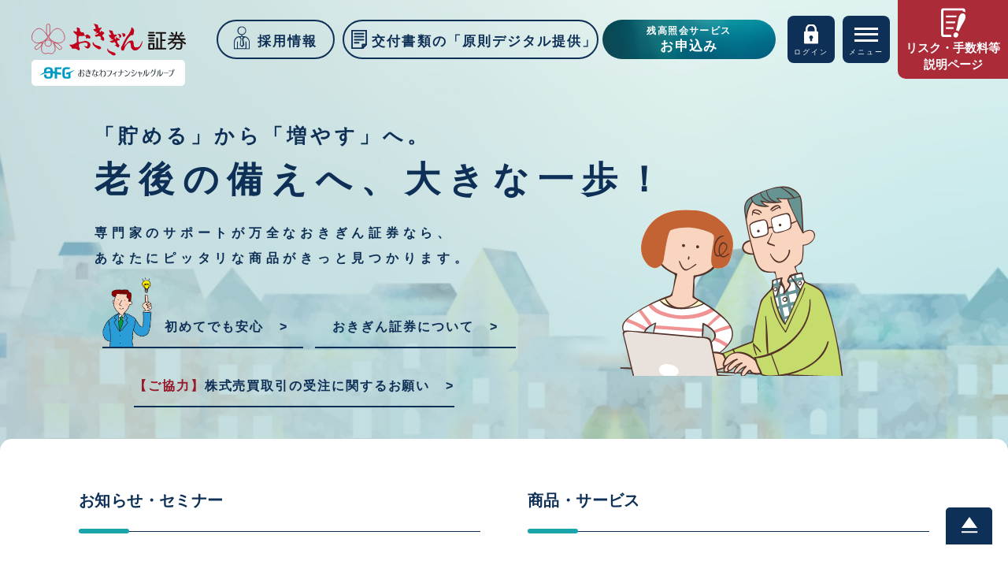

--- FILE ---
content_type: text/html; charset=UTF-8
request_url: https://www.okigin-sec.co.jp/
body_size: 11432
content:
  <!DOCTYPE html>
<html lang="ja">
<head>

<!-- Google tag (gtag.js) -->
<script async src="https://www.googletagmanager.com/gtag/js?id=G-8MQKQFZJGP"></script>
<script>
  window.dataLayer = window.dataLayer || [];
  function gtag(){dataLayer.push(arguments);}
  gtag('js', new Date());
  gtag('config', 'G-8MQKQFZJGP');
</script>

  <meta charset="utf-8">
  <meta http-equiv="X-UA-Compatible" content="IE=edge">
  <meta name="viewport" content="width=device-width,initial-scale=1,viewport-fit=cover">
  <meta name="format-detection" content="telephone=no">
  <meta name="apple-mobile-web-app-capable" content="yes">
  <meta name="SKYPE_TOOLBAR" content="SKYPE_TOOLBAR_PARSER_COMPATIBLE">
  <link rel="shortcut icon" href="https://www.okigin-sec.co.jp/assets/img/common/favicon.ico" type="image/x-icon">
  <link rel="shortcut icon" href="https://www.okigin-sec.co.jp/assets/img/common/favicon64.png" sizes="64x64">
  <link rel="apple-touch-icon" href="https://www.okigin-sec.co.jp/assets/img/common/apple-touch-icon.png" sizes="180x180">

  <!-- facebook og | twitter card -->
  <meta property="og:site_name" content="おきぎん証券">
  <meta property="og:title" content="おきぎん証券">
  <meta property="og:description" content="おきぎん証券でお取り扱いしている個人向け国債についてご案内致します。おきぎん証券は、親身で身近な沖縄県内唯一の地元証券会社として、投資家の皆様の繁栄を目指します。">
  <meta property="og:type" content="website">
  <meta property="og:url" content="https://www.okigin-sec.co.jp/">
  <meta property="og:image" content="https://www.okigin-sec.co.jp/assets/img/common/ogp.png">
  <meta property="og:locale" content="ja_JP">
  <meta name="twitter:card" content="summary_large_image">

    <script type="application/ld+json">
  {
    "@context":"http://schema.org",
    "@type":"FinancialService",
    "name":"おきぎん証券",
    "address":{
      "@type":"PostalAddress",
      "streetAddress":"久米2-4-16",
      "addressLocality":"那覇市",
      "addressRegion":"沖縄県",
      "postalCode":"9000033",
      "addressCountry":"JP"
    },
    "geo":{
      "@type":"GeoCoordinates",
      "latitude":"26.215716",
      "longitude":"127.677903"
    },
    "telephone":"+81-98-862-6125",
    "url":"https://www.okigin-sec.co.jp/",
    "image":"https://www.okigin-sec.co.jp/assets/img/common/schema.png"
  }
  </script>
  
  <!-- assets -->
  <link rel="stylesheet" href="/assets/fontawesome-free-5.13.0-web/css/all.min.css">
  <link rel="stylesheet" href="/assets/fontawesome-free-5.13.0-web/css/fontawesome.min.css">

  <link rel="stylesheet" href="/assets/css/common.css?1763345676">
  <link rel="stylesheet" href="/assets/css/module.css?1731041109">

    <link rel="stylesheet" href="/assets/css/top.css?1765432467">
  
  
  
  
  
  
  
  
  
  
  
    
  
  
  
  
  
  
  

  
		<!-- All in One SEO 4.9.3 - aioseo.com -->
		<title>おきぎん証券</title>
	<meta name="description" content="おきぎん証券公式サイト" />
	<meta name="robots" content="max-image-preview:large" />
	<link rel="canonical" href="https://www.okigin-sec.co.jp/" />
	<link rel="next" href="https://www.okigin-sec.co.jp/page/2/" />
	<meta name="generator" content="All in One SEO (AIOSEO) 4.9.3" />
		<meta property="og:locale" content="ja_JP" />
		<meta property="og:site_name" content="おきぎん証券 | おきぎん証券公式サイト" />
		<meta property="og:type" content="article" />
		<meta property="og:title" content="おきぎん証券" />
		<meta property="og:description" content="おきぎん証券公式サイト" />
		<meta property="og:url" content="https://www.okigin-sec.co.jp/" />
		<meta name="twitter:card" content="summary" />
		<meta name="twitter:title" content="おきぎん証券" />
		<meta name="twitter:description" content="おきぎん証券公式サイト" />
		<script type="application/ld+json" class="aioseo-schema">
			{"@context":"https:\/\/schema.org","@graph":[{"@type":"BreadcrumbList","@id":"https:\/\/www.okigin-sec.co.jp\/#breadcrumblist","itemListElement":[{"@type":"ListItem","@id":"https:\/\/www.okigin-sec.co.jp#listItem","position":1,"name":"Home"}]},{"@type":"CollectionPage","@id":"https:\/\/www.okigin-sec.co.jp\/#collectionpage","url":"https:\/\/www.okigin-sec.co.jp\/","name":"\u304a\u304d\u304e\u3093\u8a3c\u5238","description":"\u304a\u304d\u304e\u3093\u8a3c\u5238\u516c\u5f0f\u30b5\u30a4\u30c8","inLanguage":"ja","isPartOf":{"@id":"https:\/\/www.okigin-sec.co.jp\/#website"},"breadcrumb":{"@id":"https:\/\/www.okigin-sec.co.jp\/#breadcrumblist"},"about":{"@id":"https:\/\/www.okigin-sec.co.jp\/#organization"}},{"@type":"Organization","@id":"https:\/\/www.okigin-sec.co.jp\/#organization","name":"\u304a\u304d\u304e\u3093\u8a3c\u5238","description":"\u304a\u304d\u304e\u3093\u8a3c\u5238\u516c\u5f0f\u30b5\u30a4\u30c8","url":"https:\/\/www.okigin-sec.co.jp\/"},{"@type":"WebSite","@id":"https:\/\/www.okigin-sec.co.jp\/#website","url":"https:\/\/www.okigin-sec.co.jp\/","name":"\u304a\u304d\u304e\u3093\u8a3c\u5238","description":"\u304a\u304d\u304e\u3093\u8a3c\u5238\u516c\u5f0f\u30b5\u30a4\u30c8","inLanguage":"ja","publisher":{"@id":"https:\/\/www.okigin-sec.co.jp\/#organization"}}]}
		</script>
		<!-- All in One SEO -->

<link rel='stylesheet' id='wp-block-library-css' href='https://www.okigin-sec.co.jp/wp/wp-includes/css/dist/block-library/style.min.css?ver=6.6.4' type='text/css' media='all' />
<link rel='stylesheet' id='aioseo/css/src/vue/standalone/blocks/table-of-contents/global.scss-css' href='https://www.okigin-sec.co.jp/wp/wp-content/plugins/all-in-one-seo-pack/dist/Lite/assets/css/table-of-contents/global.e90f6d47.css?ver=4.9.3' type='text/css' media='all' />
<style id='classic-theme-styles-inline-css' type='text/css'>
/*! This file is auto-generated */
.wp-block-button__link{color:#fff;background-color:#32373c;border-radius:9999px;box-shadow:none;text-decoration:none;padding:calc(.667em + 2px) calc(1.333em + 2px);font-size:1.125em}.wp-block-file__button{background:#32373c;color:#fff;text-decoration:none}
</style>
<style id='global-styles-inline-css' type='text/css'>
:root{--wp--preset--aspect-ratio--square: 1;--wp--preset--aspect-ratio--4-3: 4/3;--wp--preset--aspect-ratio--3-4: 3/4;--wp--preset--aspect-ratio--3-2: 3/2;--wp--preset--aspect-ratio--2-3: 2/3;--wp--preset--aspect-ratio--16-9: 16/9;--wp--preset--aspect-ratio--9-16: 9/16;--wp--preset--color--black: #000000;--wp--preset--color--cyan-bluish-gray: #abb8c3;--wp--preset--color--white: #ffffff;--wp--preset--color--pale-pink: #f78da7;--wp--preset--color--vivid-red: #cf2e2e;--wp--preset--color--luminous-vivid-orange: #ff6900;--wp--preset--color--luminous-vivid-amber: #fcb900;--wp--preset--color--light-green-cyan: #7bdcb5;--wp--preset--color--vivid-green-cyan: #00d084;--wp--preset--color--pale-cyan-blue: #8ed1fc;--wp--preset--color--vivid-cyan-blue: #0693e3;--wp--preset--color--vivid-purple: #9b51e0;--wp--preset--gradient--vivid-cyan-blue-to-vivid-purple: linear-gradient(135deg,rgba(6,147,227,1) 0%,rgb(155,81,224) 100%);--wp--preset--gradient--light-green-cyan-to-vivid-green-cyan: linear-gradient(135deg,rgb(122,220,180) 0%,rgb(0,208,130) 100%);--wp--preset--gradient--luminous-vivid-amber-to-luminous-vivid-orange: linear-gradient(135deg,rgba(252,185,0,1) 0%,rgba(255,105,0,1) 100%);--wp--preset--gradient--luminous-vivid-orange-to-vivid-red: linear-gradient(135deg,rgba(255,105,0,1) 0%,rgb(207,46,46) 100%);--wp--preset--gradient--very-light-gray-to-cyan-bluish-gray: linear-gradient(135deg,rgb(238,238,238) 0%,rgb(169,184,195) 100%);--wp--preset--gradient--cool-to-warm-spectrum: linear-gradient(135deg,rgb(74,234,220) 0%,rgb(151,120,209) 20%,rgb(207,42,186) 40%,rgb(238,44,130) 60%,rgb(251,105,98) 80%,rgb(254,248,76) 100%);--wp--preset--gradient--blush-light-purple: linear-gradient(135deg,rgb(255,206,236) 0%,rgb(152,150,240) 100%);--wp--preset--gradient--blush-bordeaux: linear-gradient(135deg,rgb(254,205,165) 0%,rgb(254,45,45) 50%,rgb(107,0,62) 100%);--wp--preset--gradient--luminous-dusk: linear-gradient(135deg,rgb(255,203,112) 0%,rgb(199,81,192) 50%,rgb(65,88,208) 100%);--wp--preset--gradient--pale-ocean: linear-gradient(135deg,rgb(255,245,203) 0%,rgb(182,227,212) 50%,rgb(51,167,181) 100%);--wp--preset--gradient--electric-grass: linear-gradient(135deg,rgb(202,248,128) 0%,rgb(113,206,126) 100%);--wp--preset--gradient--midnight: linear-gradient(135deg,rgb(2,3,129) 0%,rgb(40,116,252) 100%);--wp--preset--font-size--small: 13px;--wp--preset--font-size--medium: 20px;--wp--preset--font-size--large: 36px;--wp--preset--font-size--x-large: 42px;--wp--preset--spacing--20: 0.44rem;--wp--preset--spacing--30: 0.67rem;--wp--preset--spacing--40: 1rem;--wp--preset--spacing--50: 1.5rem;--wp--preset--spacing--60: 2.25rem;--wp--preset--spacing--70: 3.38rem;--wp--preset--spacing--80: 5.06rem;--wp--preset--shadow--natural: 6px 6px 9px rgba(0, 0, 0, 0.2);--wp--preset--shadow--deep: 12px 12px 50px rgba(0, 0, 0, 0.4);--wp--preset--shadow--sharp: 6px 6px 0px rgba(0, 0, 0, 0.2);--wp--preset--shadow--outlined: 6px 6px 0px -3px rgba(255, 255, 255, 1), 6px 6px rgba(0, 0, 0, 1);--wp--preset--shadow--crisp: 6px 6px 0px rgba(0, 0, 0, 1);}:where(.is-layout-flex){gap: 0.5em;}:where(.is-layout-grid){gap: 0.5em;}body .is-layout-flex{display: flex;}.is-layout-flex{flex-wrap: wrap;align-items: center;}.is-layout-flex > :is(*, div){margin: 0;}body .is-layout-grid{display: grid;}.is-layout-grid > :is(*, div){margin: 0;}:where(.wp-block-columns.is-layout-flex){gap: 2em;}:where(.wp-block-columns.is-layout-grid){gap: 2em;}:where(.wp-block-post-template.is-layout-flex){gap: 1.25em;}:where(.wp-block-post-template.is-layout-grid){gap: 1.25em;}.has-black-color{color: var(--wp--preset--color--black) !important;}.has-cyan-bluish-gray-color{color: var(--wp--preset--color--cyan-bluish-gray) !important;}.has-white-color{color: var(--wp--preset--color--white) !important;}.has-pale-pink-color{color: var(--wp--preset--color--pale-pink) !important;}.has-vivid-red-color{color: var(--wp--preset--color--vivid-red) !important;}.has-luminous-vivid-orange-color{color: var(--wp--preset--color--luminous-vivid-orange) !important;}.has-luminous-vivid-amber-color{color: var(--wp--preset--color--luminous-vivid-amber) !important;}.has-light-green-cyan-color{color: var(--wp--preset--color--light-green-cyan) !important;}.has-vivid-green-cyan-color{color: var(--wp--preset--color--vivid-green-cyan) !important;}.has-pale-cyan-blue-color{color: var(--wp--preset--color--pale-cyan-blue) !important;}.has-vivid-cyan-blue-color{color: var(--wp--preset--color--vivid-cyan-blue) !important;}.has-vivid-purple-color{color: var(--wp--preset--color--vivid-purple) !important;}.has-black-background-color{background-color: var(--wp--preset--color--black) !important;}.has-cyan-bluish-gray-background-color{background-color: var(--wp--preset--color--cyan-bluish-gray) !important;}.has-white-background-color{background-color: var(--wp--preset--color--white) !important;}.has-pale-pink-background-color{background-color: var(--wp--preset--color--pale-pink) !important;}.has-vivid-red-background-color{background-color: var(--wp--preset--color--vivid-red) !important;}.has-luminous-vivid-orange-background-color{background-color: var(--wp--preset--color--luminous-vivid-orange) !important;}.has-luminous-vivid-amber-background-color{background-color: var(--wp--preset--color--luminous-vivid-amber) !important;}.has-light-green-cyan-background-color{background-color: var(--wp--preset--color--light-green-cyan) !important;}.has-vivid-green-cyan-background-color{background-color: var(--wp--preset--color--vivid-green-cyan) !important;}.has-pale-cyan-blue-background-color{background-color: var(--wp--preset--color--pale-cyan-blue) !important;}.has-vivid-cyan-blue-background-color{background-color: var(--wp--preset--color--vivid-cyan-blue) !important;}.has-vivid-purple-background-color{background-color: var(--wp--preset--color--vivid-purple) !important;}.has-black-border-color{border-color: var(--wp--preset--color--black) !important;}.has-cyan-bluish-gray-border-color{border-color: var(--wp--preset--color--cyan-bluish-gray) !important;}.has-white-border-color{border-color: var(--wp--preset--color--white) !important;}.has-pale-pink-border-color{border-color: var(--wp--preset--color--pale-pink) !important;}.has-vivid-red-border-color{border-color: var(--wp--preset--color--vivid-red) !important;}.has-luminous-vivid-orange-border-color{border-color: var(--wp--preset--color--luminous-vivid-orange) !important;}.has-luminous-vivid-amber-border-color{border-color: var(--wp--preset--color--luminous-vivid-amber) !important;}.has-light-green-cyan-border-color{border-color: var(--wp--preset--color--light-green-cyan) !important;}.has-vivid-green-cyan-border-color{border-color: var(--wp--preset--color--vivid-green-cyan) !important;}.has-pale-cyan-blue-border-color{border-color: var(--wp--preset--color--pale-cyan-blue) !important;}.has-vivid-cyan-blue-border-color{border-color: var(--wp--preset--color--vivid-cyan-blue) !important;}.has-vivid-purple-border-color{border-color: var(--wp--preset--color--vivid-purple) !important;}.has-vivid-cyan-blue-to-vivid-purple-gradient-background{background: var(--wp--preset--gradient--vivid-cyan-blue-to-vivid-purple) !important;}.has-light-green-cyan-to-vivid-green-cyan-gradient-background{background: var(--wp--preset--gradient--light-green-cyan-to-vivid-green-cyan) !important;}.has-luminous-vivid-amber-to-luminous-vivid-orange-gradient-background{background: var(--wp--preset--gradient--luminous-vivid-amber-to-luminous-vivid-orange) !important;}.has-luminous-vivid-orange-to-vivid-red-gradient-background{background: var(--wp--preset--gradient--luminous-vivid-orange-to-vivid-red) !important;}.has-very-light-gray-to-cyan-bluish-gray-gradient-background{background: var(--wp--preset--gradient--very-light-gray-to-cyan-bluish-gray) !important;}.has-cool-to-warm-spectrum-gradient-background{background: var(--wp--preset--gradient--cool-to-warm-spectrum) !important;}.has-blush-light-purple-gradient-background{background: var(--wp--preset--gradient--blush-light-purple) !important;}.has-blush-bordeaux-gradient-background{background: var(--wp--preset--gradient--blush-bordeaux) !important;}.has-luminous-dusk-gradient-background{background: var(--wp--preset--gradient--luminous-dusk) !important;}.has-pale-ocean-gradient-background{background: var(--wp--preset--gradient--pale-ocean) !important;}.has-electric-grass-gradient-background{background: var(--wp--preset--gradient--electric-grass) !important;}.has-midnight-gradient-background{background: var(--wp--preset--gradient--midnight) !important;}.has-small-font-size{font-size: var(--wp--preset--font-size--small) !important;}.has-medium-font-size{font-size: var(--wp--preset--font-size--medium) !important;}.has-large-font-size{font-size: var(--wp--preset--font-size--large) !important;}.has-x-large-font-size{font-size: var(--wp--preset--font-size--x-large) !important;}
:where(.wp-block-post-template.is-layout-flex){gap: 1.25em;}:where(.wp-block-post-template.is-layout-grid){gap: 1.25em;}
:where(.wp-block-columns.is-layout-flex){gap: 2em;}:where(.wp-block-columns.is-layout-grid){gap: 2em;}
:root :where(.wp-block-pullquote){font-size: 1.5em;line-height: 1.6;}
</style>

  <script src="/assets/js/jquery-3.5.1.min.js"></script>
  <script src="/assets/js/common.js"></script>

  
  
  
  
  
<script>
(function(i,s,o,g,r,a,m){i['GoogleAnalyticsObject']=r;i[r]=i[r]||function(){
  (i[r].q=i[r].q||[]).push(arguments)},i[r].l=1*new Date();a=s.createElement(o),
  m=s.getElementsByTagName(o)[0];a.async=1;a.src=g;m.parentNode.insertBefore(a,m)
})(window,document,'script','https://www.google-analytics.com/analytics.js','ga');
  ga('create', 'UA-114107882-1', 'auto');
  ga('send', 'pageview');
</script>

</head>
<body data-rsssl=1 class="home blog">

  <header class="header">
    <h1 class="header_logo"><a href="https://www.okigin-sec.co.jp/"><img src="/assets/img/common/logo.svg" alt="おきぎん証券" width="195.62" height="41.38" decoding="async"></a></h1>
    <p class="header_logo_group"><a href="https://www.okinawafg.co.jp/" target="_blank" rel="noopener"><img src="/assets/img/common/logo_group.svg" alt="おきなわフィナンシャルグループ" width="195" height="33" decoding="async"></a></p>
    <div class="header_content">

      <p class="btn_recruit"><a href="https://www.okigin-sec.co.jp/recruit/"><span>採用情報</span></a></p>

      <p class="btn_support"><a href="/assets/pdf/electronic_delivery_service.pdf" target="_blank" rel="noopener"><span>交付書類の「原則デジタル提供」</span></a></p>

      <p class="btn_service"><a href="https://forms.gle/tT8HZLiCo5YpFpPs5" target="_blank">残高照会サービス<span>お申込み</span></a></p>
          </div>
  </header>

  <p class="btn_login btn_login_icon" id="js-btn_login">
    <i></i>
    <i></i>
    <i></i>
    <span>ログイン</span>
  </p>

  <div class="nav" id="js-nav_login">
    <div class="nav_container">
      <div class="nav_inner_service">
        <p class="inner_heading">インターネット<br>残高照会サービス</p>
        <p class="inner_btn_fill"><a target="_blank" rel="noopener" href="https://okigin-sec.starmf.jp/web/">ログイン</a></p>
                        <p class="inner_link"><a target="_blank" href="https://www.okigin-sec.co.jp/wp/wp-content/uploads/2021/08/mfmanual.pdf">操作マニュアルはこちら</a></p>
      </div>
    </div>
  </div>

  <p class="btn_menu btn_menu_icon" id="js-btn_menu">
    <i></i>
    <i></i>
    <i></i>
    <span>メニュー</span>
  </p>

  <nav class="nav" id="js-nav_menu">
    <div class="nav_container">
      <ul class="nav_list_large">
        <li><a class="mod_btn_fillarrow" href="https://www.okigin-sec.co.jp/">トップページ</a></li>
        <li><a class="mod_btn_fillarrow" href="https://www.okigin-sec.co.jp/hajimete/">はじめての方へ</a></li>
        <li><a class="mod_btn_fillarrow" href="https://www.okigin-sec.co.jp/newslist/">ニュースリリース</a></li>
      </ul>
      <p class="nav_heading">商品・サービス</p>
      <div class="nav_inner_fill">
        <ul class="mod_list">
          <li><a class="mod_btn_fillarrow" href="https://www.okigin-sec.co.jp/product/stock/">株式</a></li>
          <li><a href="https://www.okigin-sec.co.jp/product/stock/#stock_anchor-1">株式投資って何？</a></li>
          <li><a href="https://www.okigin-sec.co.jp/product/stock/#stock_anchor-3">株式の手数料等およびリスク</a></li>
                    <li><a href="https://www.okigin-sec.co.jp/product/stock/#stock_anchor-2">国内株式</a></li>
          <li><a href="https://www.okigin-sec.co.jp/beikabu/">外国株式等</a></li>
          <li><a class="mod_btn_fillarrow" href="https://www.okigin-sec.co.jp/product/invest/">投資信託</a></li>
          <li><a href="https://www.okigin-sec.co.jp/product/invest/#invest_anchor-1">投資信託って何？</a></li>
          <li><a href="https://www.okigin-sec.co.jp/product/invest/#invest_anchor-2">投資信託の手数料等およびリスク</a></li>
          <li><a target="_blank" rel="noopener" href="https://fnhp.qhit.net/fn/fundListOpen.html?corp=onsa">基準価額</a></li>
          <li><a href="https://www.okigin-sec.co.jp/etfetn/" class="etfetn">上場レバレッジ・インバース型商品（ETF・ETN）、アクティブ運用型ETF</a></li>

                    
          <li><a class="mod_btn_fillarrow" href="https://www.okigin-sec.co.jp/product/assets/">債券</a></li>
          <li><a href="https://www.okigin-sec.co.jp/product/assets/#assets_anchor-1">債券投資って何？</a></li>
          <li><a href="https://www.okigin-sec.co.jp/product/assets/#assets_anchor-3">債券の手数料等およびリスク</a></li>
          <li><a href="https://www.okigin-sec.co.jp/product/assets/#type_anchor-1">個人向け国債</a></li>
                    <li><a href="https://www.okigin-sec.co.jp/product/assets/#type_anchor-3">仕組債</a></li>
          <li><a href="https://www.okigin-sec.co.jp/product/assets/#type_anchor-2">新発外国債券</a></li>
          <li><a target="_blank" href="/wp/wp-content/uploads/2020/04/gaikokusaiken.pdf">既発外国債券</a></li>
                    <li><a class="mod_btn_fillarrow js-scroll" href="#support_anchor">相続サポート窓口</a></li>
                  </ul>
      </div>
      <p class="nav_heading">会社情報</p>
      <div class="nav_inner_fill">
        <ul class="mod_list">
          <li><a href="https://www.okigin-sec.co.jp/company/">ご挨拶</a></li>
          <li><a href="https://www.okigin-sec.co.jp/company/profile/">会社案内</a></li>
          <li><a href="https://www.okigin-sec.co.jp/network/">店舗紹介</a></li>
          <li><a href="https://www.okigin-sec.co.jp/recruit/">採用情報</a></li>
        </ul>
      </div>
      <div class="nav_inner">
        <ul class="mod_list">
          <li><a href="https://www.okigin-sec.co.jp/financial/how/">ご利用上の注意</a></li>
          <li><a href="https://www.okigin-sec.co.jp/financial/privacy/">個人情報保護宣言</a></li>
        </ul>
      </div>
    </div>
  </nav>

  <p class="btn_risk"><a href="https://www.okigin-sec.co.jp/risk/"><span>リスク・手数料等<br>説明ページ</span></a></p>

  <main class="main">
    <div class="aboveTheFold">
      <div class="container">
        <div class="aboveTheFold_content">
          <p class="text_middle">「<strong>貯める</strong>」から「<strong>増やす</strong>」へ。</p>
          <p class="text_large"><strong>老後の備え</strong>へ、大きな一歩！</p>
          <p class="text_small"><strong>専門家のサポートが万全な<strong>おきぎん証券</strong>なら、<br>あなたにピッタリな商品がきっと見つかります。</strong></p>
          <picture class="picture">
            <source srcset="/assets/img/top/laptop/img_aboveTheFold.png" media="(min-width:769px)" width="369" height="175">
            <img src="/assets/img/top/img_aboveTheFold.png" alt="Foreign currency deposit" width="989" height="469">
          </picture>
          <p class="text_link"><a href="https://www.okigin-sec.co.jp/hajimete/">初めてでも安心</a></p>
          <p class="text_link about"><a href="https://www.okigin-sec.co.jp/company/profile/">おきぎん証券について</a></p>
          <p class="text_link order-notic"><a href="https://www.okigin-sec.co.jp/order-notice/"><span>【ご協力】</span>株式売買取引の受注に関するお願い</a></p>
        </div>
      </div>
    </div>

    <div class="postdata_wrap">
      <h2 class="mod_heading_content news">ニュースリリース</h2>
      <div class="type_info_wrap">
        <div class="container">
          <div class="postdata_container">
            <div class="section_news">
              <div class="container">
                <h3 class="mod_heading">お知らせ・セミナー</h3>

                <ul class="mod_postlist postlist_news">
                  
                  
                                    <li>
                                        <span class="time">2026/01/14</span>
                      <a href="https://www.okigin-sec.co.jp/category/news/" class="cat news">お知らせ</a>
                                            <a href="https://www.okigin-sec.co.jp/news/9298/">
                                            <span class="title">
                        &lt;&lt;臨時レポート>>あおぞら・新グローバル分散ファンド（限定追加型）2024-07【ぜんぞう2407】～安定的な債券運用への切り…                      </span></a>
                  </li>
                                    <li>
                                        <span class="time">2026/01/14</span>
                      <a href="https://www.okigin-sec.co.jp/category/news/" class="cat news">お知らせ</a>
                                            <a href="https://www.okigin-sec.co.jp/news/9297/">
                                            <span class="title">
                        &lt;&lt;臨時レポート>>あおぞら・新グローバル分散ファンド（限定追加型）2024-04【ぜんぞう2404】～安定的な債券運用への切り…                      </span></a>
                  </li>
                                    <li>
                                        <span class="time">2026/01/05</span>
                      <a href="https://www.okigin-sec.co.jp/category/news/" class="cat news">お知らせ</a>
                                            <a href="https://www.okigin-sec.co.jp/news/9282/">
                                            <span class="title">
                        投資信託　キャッシュバックキャンペーン（1月～3月）について                      </span></a>
                  </li>
                                    <li>
                                        <span class="time">2026/01/07</span>
                      <a href="https://www.okigin-sec.co.jp/category/news/" class="cat news">お知らせ</a>
                                            <a href="https://www.okigin-sec.co.jp/news/9292/">
                                            <span class="title">
                        &lt;&lt;臨時レポート>>あおぞら・新グローバル分散ファンド（限定追加型）2024-01【ぜんぞう2401】～安定的な債券運用への切り…                      </span></a>
                  </li>
                  
                </ul>

              </div>
            </div>
            <div class="section_service">
              <div class="container">
                <h3 class="mod_heading">商品・サービス</h3>
                <ul class="mod_postlist postlist_service">
                                    <li>
                    <span class="time">2026/01/05</span>
                    <a href="https://www.okigin-sec.co.jp/category/cat-4/" class="cat cat-4">新発公募投信</a>
                    <a href="https://www.okigin-sec.co.jp/cat-4/9278/"><span class="title">
                      あおぞら・新グローバル・プレミアム・ファンド（当初漸増期間付、限定追加型）2026-01                    </span></a>
                  </li>
                                    <li>
                    <span class="time">2026/01/05</span>
                    <a href="https://www.okigin-sec.co.jp/category/cat-4/" class="cat cat-4">新発公募投信</a>
                    <a href="https://www.okigin-sec.co.jp/cat-4/9272/"><span class="title">
                      あおぞら・新グローバル分散ファンド（限定追加型）2026-01                    </span></a>
                  </li>
                                  </ul>
              </div>
            </div>
          </div>
          <p class="postlist_btn"><a class="btn mod_btn" href="https://www.okigin-sec.co.jp/newslist/">ニュースリリース一覧</a></p>
        </div>
      </div>
    </div>
        
    <div class="doing">
      <div class="doing_inner">
        <h3 class="doing_ttl">お客さまのために<br><span class="doing_small">（おきぎん証券がしていること）</span></h3>
        <ul class="doing_list">
          <li><a target="_blank" rel="noopener" href="https://www.okinawafg.co.jp/fiduciaryduty/">
            <img src="/assets/img/banner/bnr_ofg_fiduciaryduty.png" alt="おきなわフィナンシャルグループ フィデューシャリー・デューティー基本方針">
          </a></li>
          <li><a target="_blank" rel="noopener" href="https://www.okinawafg.co.jp/_files/00053075/ofg_fiduciaryduty.pdf">
            <img src="/assets/img/banner/bnr_ofg_fiduciaryduty_pdf.png" alt="おきなわフィナンシャルグループ フィデューシャリー・デューティーに関する取組状況">
          </a></li>
          <li><a target="_blank" rel="noopener" href="https://www.okinawafg.co.jp/_themes/assets/file/fiduciaryduty/fd_taiouhyou.pdf">
            <img src="/assets/img/banner/bnr_ofg_fd_taiouhyou_pdf.png" alt="「顧客本位の業務運営に関する原則」との対応関係表">
          </a></li>
        </ul>
      </div>
    </div>
    
    <div class="support">
      <div class="container">
        <p><a href="https://www.okigin-sec.co.jp/hajimete/">
          <span class="inner">
            <span class="text_large">初めての方へ</span>
          </span>
        </a></p>
      </div>
    </div>

    <div class="products">
      <div class="container">
        <h2 class="mod_heading_content">おきぎん証券の商品・サービス</h2>
        <div class="tile_wrap">
          <div class="tile icon_products-1">
            <h3 class="heading">株式</h3>
            <div class="tile_in">
              <ul class="mod_list">
                <li><a href="https://www.okigin-sec.co.jp/product/stock/#stock_anchor-1">株式投資って何？</a></li>
                <li><a href="https://www.okigin-sec.co.jp/product/stock/#stock_anchor-3">株式の手数料等およびリスク</a></li>
                <li><a class="btn mod_btn" href="https://www.okigin-sec.co.jp/product/stock/#stock_anchor-2">国内株式</a></li>
                <li><a class="btn mod_btn" href="https://www.okigin-sec.co.jp/beikabu/">外国株式等</a></li>
              </ul>
            </div>
          </div>
          <div class="tile icon_products-2">
            <h3 class="heading">投資信託</h3>
            <div class="tile_in">
                            <ul class="mod_list">
                <li><a href="https://www.okigin-sec.co.jp/product/invest/#invest_anchor-1">投資信託って何？</a></li>
                <li><a href="https://www.okigin-sec.co.jp/product/invest/#invest_anchor-2">投資信託の手数料等およびリスク</a></li>
                <li><a class="btn mod_btn" target="_blank" rel="noopener" href="https://fnhp.qhit.net/fn/fundListOpen.html?corp=onsa">基準価額</a></li>
                <li><a class="btn mod_btn" href="https://www.okigin-sec.co.jp/etfetn/">レバレッジ・インバース型<br><span class="text_small">（ETF・ETN）</span></a></li>
                              </ul>
            </div>
          </div>
          <div class="tile icon_products-3">
            <h3 class="heading">債券</h3>
            <div class="tile_in mod_list">
              <ul class="title_in_txt">
                <li><a href="https://www.okigin-sec.co.jp/product/assets/#assets_anchor-1">債券投資って何？</a></li>
                <li><a href="https://www.okigin-sec.co.jp/product/assets/#assets_anchor-3">債券の手数料等およびリスク</a></li>
              </ul>
              <ul class="mod_list btn_list">
                <li><a class="btn mod_btn" href="https://www.okigin-sec.co.jp/product/assets/#type_anchor-1">個人向け国債</a></li>
                <li><a class="btn mod_btn" href="https://www.okigin-sec.co.jp/product/assets/#type_anchor-2">新発外国債券</a></li>
                <li><a class="btn mod_btn" href="https://www.okigin-sec.co.jp/product/assets/#type_anchor-3">仕組債</a></li>
                <li><a class="btn mod_btn" target="_blank" href="https://www.okigin-sec.co.jp/wp/wp-content/uploads/2023/03/gaikokusaiken_2023.pdf">既発外国債券</a></li>
              </ul>
            </div>
          </div>

          <div class="reception_hours">
            <h3 class="reception_hours_heading">受付時間のご案内</h3>
            <div class="reception_hours_contents">
              <p class="reception_hours_contents_bold">ご来店の際は事前予約をお願いいたします</p>
              <dl class="reception_hours_details">
                <dt>店頭営業</dt>
                <dd>
                  月～金　9:00～15:30<br>(土日・祝日および12月31日、1月1日～3日を除く)
                </dd>
                <dt>電話受付</dt>
                <dd>
                  月～金　8:45～16:00<br>(土日・祝日および12月31日、1月1日～3日を除く)
                </dd>
              </dl>
              <p class="reception_hours_phone"><a href="tel:098-862-6125">098-862-6125</a></p>
            </div>
          </div>

          <div id="support_anchor" class="tile infotile icon_products-4">
            <h3 class="heading infotile_heading">相続サポート窓口</h3>
            <div class="tile_in infotile_tile_in">
              <div class="telbox">
                <div class="telbox_in-odd">
                  <p class="telbox_heading">ご来店の際は事前予約をお願いいたします<br>相続サポート窓口専用ダイヤル</p>
                  <p class="telbox_num"><a href="tel:098-862-6126">098-862-6126</a></p>
                </div>
                <div class="telbox_in-even">
                  <p class="telbox_txt">月～金　9:00～15:30<br>(土日・祝日および12月31日、1月1日～3日を除く)</p>
                </div>
              </div>
            </div>
            <div class="tile_in infotile_tile_in">
              <div class="infotile_fill">
                <p class="infotile_fill_heading">必要書類のご準備</p>
                                <ul class="mod_list infotile_list">
                  <li><a target="_blank" href="https://www.okigin-sec.co.jp/wp/wp-content/uploads/2025/12/相続手続きのご案内20240305.pdf">相続手続きのご案内</a></li>
                                  </ul>
              </div>
            </div>
          </div>
          <div class="tile infotile icon_products-5">
            <h3 class="heading infotile_heading">交付書類の「原則デジタル提供」</h3>
            <div class="tile_in infotile_tile_in">
              <div class="telbox">
                <p class="products-5_content01">デジタル提供とは、従来の紙の書類をデジタル媒体（WEBやメールなど）で提供する方法です。</p>
                <p class="products-5_heading">◆「インターネット残高照会サービス」にご加入されていないお客さまは、<a href="https://docs.google.com/forms/d/e/1FAIpQLSer7-XiM_SOoEQou24S23fK706LQuMOcVk3AR736oMJowugYA/viewform" target="_blank">こちら</a>からお申込みください。◆</p>
                <dl class="products-5_content02">
                  <dt>「インターネット残高照会サービス」をお申込みした場合</dt>
                  <dd>
                    <ul>
                      <li>・時間や場所を気にせず、口座残高等が確認できます。</li>
                      <li>・電子交付により、郵送より早く交付されます。</li>
                      <li>・電子交付により、書類保管の手間がかかりません。</li>
                    </ul>
                  </dd>
                </dl>
                  <p class="products-5_content03">「原則デジタル提供」の詳細については<a target="_blank" href="/assets/pdf/electronic_delivery_service.pdf" rel="noopener">こちら</a>から。</p>
                
              </div>
            </div>
          </div>
          <div class="btn_service_wrap">
            <div class="btn_service">
              <a href="https://forms.gle/tT8HZLiCo5YpFpPs5" target="_blank">
                <p class="txt_l">
                  <span class="txt_small">インターネット残高照会サービス</span>
                  <span>お申込みはこちら</span>
                </p>
                <p class="txt_r">
                  <span class="txt_small">Webから残高の確認が出来る、便利な残高<br>照会サービスをご活用ください。</span>
                </p>
              </a>
            </div>
          </div>
          <div class="btn_service_wrap ">
            <div class="btn_service">
              <a href="https://bc-pay.jp/kfgw/FA020LnGtwIYPpQG/" target="_blank" rel="noopener" class="debit">
                <p class="txt_l">
                  <span class="txt_small">Ｗeb口座振替受付サービス</span>
                  <span>お申込みはこちら</span>
                  <span class="attention">※普通預金キャッシュカードをお持ちの<br>個人のお客さま対象</span>
                </p>
                <p class="txt_r">
                  <span class="txt_small">お客さまの預金口座からおきぎん証券の証券口座へ<br>手数料無料で入金ができるサービスです。</span>
                </p>
              </a>
            </div>
          </div>
          <p class="btn_service_wrap_undertxt">
          <a target="_blank" href="/assets/pdf/web_account_transfer.pdf" class="" target="_blank" rel="noopener">Ｗｅｂ口座振替受付サービスとは ></a></p>
        </div>
      </div>
    </div>

    
    <div class="topics">
      <div class="container">
        <h2 class="mod_heading_content">トピックス</h2>
        <ul class="topics_list">
          <li><a class="topics_btn-1" href="https://www.am.mufg.jp/f_info/list/index.php?fund_nm=%E3%82%B5%E3%82%A4%E3%83%90%E3%83%BC&investment_outlet_name=0" target="_blank" rel="noopener">
            <img src="/assets/img/top/icon_topics_btn-1.png" alt="欧州アクティブ株式オープン(為替ヘッジあり/なし)" width="525" height="411">
          </a></li>
          <li><a class="topics_btn-2" href="https://qfund.daiwa.jp/dpbfnd/dpf01/qsearch.exe?F=dwsf2%2Funyo&KEY1=2716" target="_blank" rel="noopener">
            <img src="/assets/img/top/icon_topics_btn-2.png" alt="ダイワ・グローバルloT関連株ファンド(為替ヘッジあり/なし)" width="525" height="411">
          </a></li>
                  </ul>

        <div class="sdgs">
          <a href="https://www.okinawafg.co.jp/sustainability/#sdgs" target="_blank" rel="noopener">
            <div class="sdgs_list">
              <div class="sdgs_list_l">
                <p class="title">あなたの未来に、<br>ずっと、<br>もっと、<br>きっと。</p>
                <p class="subtitle"><span class="f_noto">SDGs</span>宣言</p>
              </div>
              <div class="sdgs_list_r">
                <p class="img"><img src="/assets/img/top/img_sdgs.png" alt="SUSTAINABLE DEVELOPMENT GOALS"></p>
                <p class="content">私たちおきなわフィナンシャルグループは<br><span class="large">SDGs</span><br>の目標達成に向けて取り組んでまいります。</p>
              </div>
            </div>
          </a>
        </div>

        <div class="mod_tile legal">
          <h3 class="mod_heading legal_heading">リーガル関連</h3>
          <ul class="mod_list">
            <li><a href="https://www.okigin-sec.co.jp/financial/">金融商品勧誘方針</a></li>
            <li><a href="https://www.okigin-sec.co.jp/financial/execution/">最良執行方針</a></li>
            <li><a href="https://www.okigin-sec.co.jp/financial/fiduciary/">おきなわフィナンシャルグループフィデューシャリー・デューティ基本方針</a></li>
            <li><a href="https://www.okigin-sec.co.jp/financial/basic/">募集等に係る株券等の顧客への配分に係る基本方針</a></li>
            <li><a href="https://www.okigin-sec.co.jp/financial/interest/">利益相反管理方針</a></li>
            <li><a href="https://www.okigin-sec.co.jp/financial/privacy/">個人情報保護宣言・個人情報取扱方針</a></li>
            <li><a href="https://www.okigin-sec.co.jp/financial/antisocial/">反社会的勢力に対する基本方針</a></li>
            <li><a href="https://www.okigin-sec.co.jp/financial/complaint/">当社の苦情処理・紛争解決に係る業務運営体制等について</a></li>
            <li><a href="https://www.okigin-sec.co.jp/financial/safe/">お客さまの資産を守るために</a></li>
            <li><a href="https://www.okigin-sec.co.jp/financial/customer-harassment-policy/">カスタマーハラスメントへの対応に係る基本方針</a></li>
          </ul>
        </div>
      </div>
    </div>
    <div class="section_banner">
      <div class="container">
        <ul class="banner_list">
          <li><a target="_blank" rel="noopener" href="https://www.jsda.or.jp/nisa/index.html">
            <img src="/assets/img/banner/nisa_day.png" alt="「みんなにいいさ！NISAがいいさ!!」｜日本証券業協会" width="202" height="65">
          </a></li>
          <li><a target="_blank" rel="noopener" href="https://www.jsda.or.jp/jikan/publications/index.html">
            <img src="/assets/img/banner/side_jsda3.jpg" alt="各種冊子・電子書籍｜投資の時間｜日本証券業協会" width="137" height="65">
          </a></li>
          <li><a target="_blank" rel="noopener" href="http://www.fisco.co.jp/service/report.html">
            <img src="/assets/img/banner/aside_report.jpg" alt="フィスコ企業調査レポート" width="227" height="65">
          </a></li>
          <li><a target="_blank" rel="noopener" href="https://www.cao.go.jp/bangouseido/">
            <img src="/assets/img/banner/aside_mynumber.jpg" alt="マイナンバー（社会保障・税番号制度）" width="242" height="65">
          </a></li>
          <li><a target="_blank" rel="noopener" href="https://www.jsda.or.jp/anshin/inv_alerts/toushisagi/report.html">
            <img src="/assets/img/banner/aside_sagi.jpg" alt="「株や社債をかたった投資詐欺」被害防止コールセンターへの通報状況 | 日本証券業協会" width="208" height="65">
          </a></li>
          <li><a target="_blank" rel="noopener" href="https://www.jsda.or.jp/about/hatten/inv_alerts/index.html">
            <img src="/assets/img/banner/aside_important_information.jpg" alt="投資者の皆様へ重要なお知らせです" width="208" height="65">
          </a></li>
          <li><a target="_blank" href="/assets/pdf/201310_fukkou.pdf">
            <img src="/assets/img/banner/aside_info.jpg" alt="金融商品から生じる利子・配当・売買益が復興特別所得税の対象となります" width="227" height="65">
          </a></li>
          <li><a target="_blank" rel="noopener" href="https://www.jsda.or.jp/jikan/index.html">
            <img src="/assets/img/banner/aside_konshin.jpg" alt="投資の時間トップページ｜日本証券業協会" width="207" height="65">
          </a></li>
          <li><a target="_blank" rel="noopener" href="http://www.shouken-toukei.jp/">
            <img src="/assets/img/banner/aside_potal.jpg" alt="証券統計ポータルサイト" width="207" height="65">
          </a></li>
          <li><a target="_blank" rel="noopener" href="https://www.nta.go.jp/taxes/shiraberu/shinkoku/tokushu/index.htm"><img src="/assets/img/banner/aside_taxre.png?=20250117" alt="確定申告特集" width="253" height="61">
          </a></li>
          <li><a target="_blank" rel="noopener" href="https://www.fsa.go.jp/sesc/watch/index.html">
            <img src="/assets/img/banner/side_fsa.jpg" alt="証券取引等監視委員会" width="246" height="65">
          </a></li>
        </ul>
      </div>
    </div>
  </main>

  
  <div class="btn_top">
    <a href="#"><img src="/assets/img/common/to_top.png" alt="" width="59" height="47" decoding="async" loading="lazy"></a>
  </div>

    <div class="section_contact" style="display: none;">
      <div class="container">
      <p class="btn_service"><a href="https://forms.gle/tT8HZLiCo5YpFpPs5" target="_blank"><span>残高照会サービス</span>お申込み</a></p>
          </div>
  </div>

  <footer class="footer">
    <div class="footer_container">
      <div class="footer_nav">
        <div class="nav_inner_full">
          <p class="footer_nav_heading">商品・サービス</p>
        </div>
        <div class="nav_inner_onefourth">
          <ul class="mod_list">
            <li><a class="mod_btn_fillarrow" href="https://www.okigin-sec.co.jp/product/stock/">株式</a></li>
            <li><a href="https://www.okigin-sec.co.jp/product/stock/#stock_anchor-1">株式投資って何？</a></li>
            <li><a href="https://www.okigin-sec.co.jp/product/stock/#stock_anchor-3">株式の手数料等およびリスク</a></li>
                        <li><a href="https://www.okigin-sec.co.jp/product/stock/#stock_anchor-2">国内株式</a></li>
            <li><a href="https://www.okigin-sec.co.jp/beikabu/">外国株式等</a></li>

          </ul>
        </div>
        <div class="nav_inner_onefourth">
          <ul class="mod_list">
            <li><a class="mod_btn_fillarrow" href="https://www.okigin-sec.co.jp/product/invest/">投資信託</a></li>
            <li><a href="https://www.okigin-sec.co.jp/product/invest/#invest_anchor-1">投資信託って何？</a></li>
                        <li><a href="https://www.okigin-sec.co.jp/product/invest/#invest_anchor-2">投資信託の手数料等およびリスク</a></li>
            <li><a target="_blank" rel="noopener" href="https://fnhp.qhit.net/fn/fundListOpen.html?corp=onsa">基準価額</a></li>
            <li><a href="https://www.okigin-sec.co.jp/etfetn/" class="etfetn">上場レバレッジ・インバース型商品（ETF・ETN）、アクティブ運用型ETF</a></li>

                        
          </ul>
        </div>
        <div class="nav_inner_onefourth">
          <ul class="mod_list">
            <li><a class="mod_btn_fillarrow" href="https://www.okigin-sec.co.jp/product/assets/">債券</a></li>
            <li><a href="https://www.okigin-sec.co.jp/product/assets/#assets_anchor-1">債券投資って何？</a></li>
            <li><a href="https://www.okigin-sec.co.jp/product/assets/#assets_anchor-3">債券の手数料等およびリスク</a></li>
            <li><a href="https://www.okigin-sec.co.jp/product/assets/#type_anchor-1">個人向け国債</a></li>
                        <li><a href="https://www.okigin-sec.co.jp/product/assets/#type_anchor-3">仕組債</a></li>
            <li><a href="https://www.okigin-sec.co.jp/product/assets/#type_anchor-2">新発外国債券</a></li>
            <li><a target="_blank" href="/wp/wp-content/uploads/2020/04/gaikokusaiken.pdf">既発外国債券</a></li>
          </ul>
        </div>
        <div class="nav_inner_onefourth">
          <ul class="mod_list">
            <li><a class="mod_btn_fillarrow" href="https://www.okigin-sec.co.jp/hajimete/">はじめての方へ</a></li>
                        <li><a class="mod_btn_fillarrow js-scroll" href="#support_anchor">相続サポート窓口</a></li>
                      </ul>
        </div>
        <div class="nav_inner_threefourths">
          <p class="footer_nav_heading">リーガル関連</p>
          <div class="nav_inner_flex">
            <ul class="mod_list">
              <li><a href="https://www.okigin-sec.co.jp/financial/">金融商品勧誘方針</a></li>
              <li><a href="https://www.okigin-sec.co.jp/financial/fiduciary/">おきなわフィナンシャルグループフィデューシャリー・デューティ基本方針</a></li>
              <li><a href="https://www.okigin-sec.co.jp/financial/warrantyservice/">顧客資産の分別管理に関する保証業務について</a></li>
              <li><a href="https://www.okigin-sec.co.jp/financial/safe/">お客さまの資産を守るために</a></li>
            </ul>
            <ul class="mod_list">
              <li><a href="https://www.okigin-sec.co.jp/financial/antisocial/">反社会的勢力への対応にかかる基本方針</a></li>
              <li><a href="https://www.okigin-sec.co.jp/financial/complaint/">当社の苦情処理・紛争解決に係る業務運営体制等について</a></li>
              <li><a href="https://www.okigin-sec.co.jp/financial/interest/">利益相反管理方針</a></li>
              <li><a href="https://www.okigin-sec.co.jp/financial/customer-harassment-policy/">カスタマーハラスメントへの対応に係る基本方針</a></li>
            </ul>
            <ul class="mod_list">
              <li><a href="https://www.okigin-sec.co.jp/financial/execution/">最良執行方針</a></li>
              <li><a href="https://www.okigin-sec.co.jp/financial/basic/">募集等に係る株券等の顧客への配分に係る基本方針</a></li>
            </ul>
          </div>
        </div>
        <div class="nav_inner_onefourth">
          <p class="footer_nav_heading">会社情報</p>
          <ul class="mod_list">
            <li><a href="https://www.okigin-sec.co.jp/company/">ご挨拶</a></li>
            <li><a href="https://www.okigin-sec.co.jp/company/profile/">会社案内</a></li>
            <li><a href="https://www.okigin-sec.co.jp/network/">店舗紹介</a></li>
            <li><a href="https://www.okigin-sec.co.jp/recruit/">採用情報</a></li>
          </ul>
        </div>
      </div>

      <ul class="footer_list">
        <li><a href="https://www.okigin-sec.co.jp/financial/how/">ご利用上の注意</a></li>
        <li><a href="https://www.okigin-sec.co.jp/financial/privacy/">個人情報保護宣言</a></li>
                <li><a href="https://www.okigin-sec.co.jp/newslist/">ニュースリリース</a></li>
      </ul>

      <div class="footer_info">
        <div class="footer_info-odd">
          <p>商号等：おきぎん証券株式会社</p>
          <p>インボイス適格登録番号：T4360001000348</p>
          <p><span>金融商品取引業者 登録番号：沖縄総合事務局長</span> <span>（金商）第1号 加入協会：日本証券業協会</span></p>
        </div>
        <div class="footer_info-even">
          <p class="copyright">COPYRIGHT &copy; Okigin Securities Limited.</p>
        </div>
      </div>

    </div>
  </footer>

  
</body>
</html>

--- FILE ---
content_type: text/css
request_url: https://www.okigin-sec.co.jp/assets/css/common.css?1763345676
body_size: 4047
content:
html,body,div,span,applet,object,iframe,h1,h2,h3,h4,h5,h6,p,blockquote,pre,a,abbr,acronym,address,big,cite,code,del,dfn,em,font,img,ins,kbd,q,s,samp,small,strike,strong,sub,sup,tt,var,b,u,i,center,dl,dt,dd,ol,ul,li,fieldset,form,label,legend,table,caption,tbody,tfoot,thead,tr,th,td,figure,picture{margin:0;padding:0;background:transparent;border:0;outline:0;box-sizing:border-box;font-style:normal}article,aside,canvas,details,figcaption,figure,fieldset,footer,header,hgroup,menu,nav,section,summary,main,picture{display:block;box-sizing:border-box}ol,ul{list-style:none}blockquote,q{quotes:none}:focus{outline:0}ins{text-decoration:none}del{text-decoration:line-through}h1,h2,h3,h4,h5,h6{font-size:100%;box-sizing:border-box;font-weight:normal}html,body{width:100%}html{font-size:62.5%}body{padding:0;font-family:"Hiragino Kaku Gothic", "meiryo", sans-serif;word-break:break-word;-webkit-text-size-adjust:none}strong{font-weight:600}table{border-collapse:collapse;border-spacing:0;border:none;table-layout:fixed}input{margin:0;padding:0}input,select,textarea{font-family:"Hiragino Kaku Gothic", "meiryo", sans-serif;box-sizing:border-box;letter-spacing:.05em}img{max-width:100%;height:auto}a{color:#000;text-decoration:none}@font-face{font-family:'Montserrat';src:url("../fonts/montserrat-regular.ttf") format("truetype");font-display:swap}@font-face{font-family:'MontserratBold';src:url("../fonts/montserrat-bold.ttf") format("truetype");font-display:swap}@font-face{font-family:'NotoSansCJKjpBold';src:url("../fonts/NotoSansCJKjp-Bold.woff") format("woff"),url("../fonts/NotoSansCJKjp-Bold.otf") format("opentype");font-display:swap}body{color:#0e2f56;font-size:1.4rem;letter-spacing:.12em;line-height:1.857;overflow-x:hidden;padding-bottom:60px;position:relative;z-index:0}@media print, screen and (min-width: 1025px){body{font-size:1.6rem;padding-bottom:0}}a{color:#0e2f56}picture{line-height:0}.mod_laptop-block{display:none}@media print, screen and (min-width: 1025px){.mod_laptop-block{display:block}}.container{padding-left:15px;padding-right:15px}@media print, screen and (min-width: 1025px){.container{padding-left:0;padding-right:0;max-width:1080px;margin:0 auto}}@media print, screen and (min-width: 1025px){.header{height:120px;background:rgba(255,255,255,0);position:fixed;top:0;left:0;z-index:100;width:100%}}@media print, screen and (min-width: 1025px){.fixed .header{position:fixed;top:0;left:0;z-index:100;width:100%;height:120px;background-color:#fff}}@media print, screen and (min-width: 1025px) and (max-width: 1230px){.fixed .header{height:150px}}.header_logo{position:absolute;top:15px;left:15px;z-index:100}@media print, screen and (min-width: 1025px){.header_logo{top:30px;left:40px}}.header_logo a,.header_logo img{display:block}.header_logo img{width:107px}@media print, screen and (min-width: 1025px){.header_logo img{width:195.62px}}.header_logo_group{position:absolute;z-index:100;top:10px;left:140px}@media print, screen and (min-width: 1025px){.header_logo_group{top:70px;left:40px}}.header_logo_group a,.header_logo_group img{display:block}.header_logo_group a{padding:6px 0}.header_logo_group img{width:122px}@media print, screen and (min-width: 1025px){.header_logo_group img{width:195px}}.header_content{position:fixed;bottom:0;left:0;z-index:1000;width:100%;height:60px;background-color:#fff;padding-right:130px;display:-webkit-flex;display:flex;-webkit-flex-wrap:wrap;flex-wrap:wrap}@media print, screen and (min-width: 1025px){.header_content{position:absolute;bottom:auto;left:auto;top:20px;right:290px;z-index:100;width:auto;background-color:transparent;padding-right:0}}.header_content .btn_service{width:100%;padding:5px 2.5px 0 5px;text-align:center}@media print, screen and (min-width: 1025px){.header_content .btn_service{width:230px;padding:5px 0}}.header_content .btn_service a{display:inline-block;text-align:center;color:#fff;font-size:1rem;font-weight:600;line-height:1.4;background:url(../img/common/btn_service.png) no-repeat center bottom;background-size:cover;overflow:hidden;width:100%;height:50px;padding-top:10px;letter-spacing:.12em;border-radius:8px}@media print, screen and (min-width: 1025px){.header_content .btn_service a{max-width:220px;font-size:1.2rem;padding-top:6px;border-radius:25px}}.header_content .btn_service a span{display:block;font-size:1.2rem}@media print, screen and (min-width: 1025px){.header_content .btn_service a span{font-size:1.7rem}}.header_content .btn_contact{width:50%;padding:5px 5px 0 2.5px;text-align:center}@media print, screen and (min-width: 1025px){.header_content .btn_contact{width:230px;padding:5px 0}}.header_content .btn_contact a{display:inline-block;text-align:center;color:#fff;font-size:1rem;font-weight:600;line-height:1.4;background:url(../img/common/btn_contact.png) no-repeat center bottom;background-size:cover;overflow:hidden;width:100%;height:50px;padding-top:10px;letter-spacing:.12em;border-radius:8px}@media print, screen and (min-width: 1025px){.header_content .btn_contact a{max-width:220px;padding-top:14px;border-radius:25px}}.header_content .btn_contact a span{display:inline-block;font-size:1.2rem;background:url(../img/common/icon_mail.svg) no-repeat center top;background-size:15px auto;padding-top:15px}@media print, screen and (min-width: 1025px){.header_content .btn_contact a span{font-size:1.7rem;padding-top:0;padding-left:34px;background-size:24px 19px;background-position:left center}}.header_content .btn_support{display:none}@media print, screen and (min-width: 1025px){.header_content .btn_support{padding:5px 0;display:block}}@media print, screen and (max-width: 1085px){.header_content .btn_support{display:none}}@media print, screen and (min-width: 1025px){.header_content .btn_support a{display:inline-block;text-align:center;color:#0e2f56;font-size:1.7rem;font-weight:600;line-height:1.4;background-size:cover;overflow:hidden;width:100%;height:50px;letter-spacing:.12em;border-radius:25px;border:2px solid #0e2f56}}@media print, screen and (min-width: 1025px){.header_content .btn_support span{font-size:1.7rem;padding:14px 0 6px 35px;display:inline-block;background:url(../img/common/icon_pdf.svg) no-repeat 5px 11px;background-size:28px 24px}}.header_content .btn_recruit{display:none}@media print, screen and (min-width: 1250px){.header_content .btn_recruit{width:160px;padding:5px 0;display:block}}@media print, screen and (min-width: 1025px) and (max-width: 1170px){.header_content .btn_recruit{display:none}}@media print, screen and (min-width: 1025px){.header_content .btn_recruit a{max-width:150px;display:inline-block;text-align:center;color:#0e2f56;font-size:1.7rem;font-weight:600;line-height:1.4;background-size:cover;overflow:hidden;width:100%;height:50px;letter-spacing:.12em;border-radius:25px;border:2px solid #0e2f56}}@media print, screen and (min-width: 1025px){.header_content .btn_recruit span{font-size:1.7rem;padding:14px 0 6px 30px;display:inline-block;background:url(../img/common/icon_recruit.svg) no-repeat 0 6px;background-size:20px 30px}}.main{position:relative;z-index:0}.footer{background-color:#0e2f56;color:#fff;padding:50px 0 60px;text-align:center;font-size:1.2rem;letter-spacing:.12em}@media print, screen and (min-width: 1025px){.footer{text-align:left;font-size:1.4rem;padding-top:120px}}.footer a{color:#fff}.footer .footer_container{padding:0 20px;max-width:1120px;margin:0 auto}.footer_nav{display:none}@media print, screen and (min-width: 1025px){.footer_nav{display:-webkit-flex;display:flex;-webkit-flex-wrap:wrap;flex-wrap:wrap}}@media print, screen and (min-width: 1025px){.footer_nav .nav_inner_full{width:100%}}@media print, screen and (min-width: 1025px){.footer_nav .nav_inner_full .footer_nav_heading{margin-right:0}}@media print, screen and (min-width: 1025px){.footer_nav .nav_inner_threefourths{width:75%}}@media print, screen and (min-width: 1025px){.footer_nav .nav_inner_onefourth{width:25%}}@media print, screen and (min-width: 1025px){.footer_nav .nav_inner_onefourth:nth-of-type(5) .mod_list{padding-right:0}}@media print, screen and (min-width: 1025px){.footer_nav .nav_inner_onefourth:nth-of-type(7) .footer_nav_heading{margin-right:0}}@media print, screen and (min-width: 1025px){.footer_nav .nav_inner_flex{display:-webkit-flex;display:flex;-webkit-flex-wrap:wrap;flex-wrap:wrap}}@media print, screen and (min-width: 1025px){.footer_nav .nav_inner_flex .mod_list{width:33.33%}}@media print, screen and (min-width: 1025px){.footer_nav .mod_list{padding-right:30px}}@media print, screen and (min-width: 1025px){.footer_nav .mod_list a{font-size:1.4rem;font-weight:normal}}@media print, screen and (min-width: 1025px){.footer_nav a.mod_btn_fillarrow{font-size:1.6rem;font-weight:600;border-bottom:solid 1px #fff}}@media print, screen and (min-width: 1025px){.footer_nav .footer_nav_heading{font-size:1.6rem;letter-spacing:.12em;font-weight:600;padding-bottom:15px;border-bottom:solid 1px #fff;margin-bottom:20px;margin-right:30px}}.footer_list{display:none}@media print, screen and (min-width: 1025px){.footer_list{display:-webkit-flex;display:flex;-webkit-flex-wrap:wrap;flex-wrap:wrap;-webkit-justify-content:flex-end;justify-content:flex-end;font-size:1.4rem;margin-top:100px}}@media print, screen and (min-width: 1025px){.footer_list li{padding:0 20px;border-left:solid 1px #fff}.footer_list li:last-child{border-right:solid 1px #fff}}@media print, screen and (min-width: 1025px){.footer_info{display:-webkit-flex;display:flex;-webkit-flex-wrap:wrap;flex-wrap:wrap;margin-top:50px;font-size:1.2rem}}@media print, screen and (min-width: 1025px){.footer_info .footer_info-odd{width:60%;text-align:left}}.footer_info .footer_info-odd span{display:block}@media print, screen and (min-width: 1025px){.footer_info .footer_info-odd span{display:inline}}@media print, screen and (min-width: 1025px){.footer_info .footer_info-even{display:-webkit-flex;display:flex;-webkit-flex-wrap:wrap;flex-wrap:wrap;-webkit-align-items:flex-end;align-items:flex-end;width:40%}}.footer_info .copyright{margin-top:40px;text-align:center;font-size:1.2rem;letter-spacing:.12em}@media print, screen and (min-width: 1025px){.footer_info .copyright{margin-top:0}}.btn_login{position:fixed;bottom:5px;right:70px;z-index:1100;width:60px;height:50px;background-color:#0e2f56;text-align:center;color:#fff;font-size:.9rem;font-family:'MontserratBold';border-radius:8px;cursor:pointer;user-select:none}@media print, screen and (min-width: 1025px){.btn_login{bottom:auto;top:20px;right:220px;height:60px;border-radius:8px}}.btn_login span{display:block;padding-top:32px}@media print, screen and (min-width: 1025px){.btn_login span{padding-top:38px}}@media print, screen and (min-width: 1025px){.btn_login.active{background-color:#fff;color:#0e2f56}}@media print, screen and (min-width: 1025px){.btn_login.hide{display:none}}.btn_menu{position:fixed;bottom:5px;right:5px;z-index:1100;width:60px;height:50px;background-color:#0e2f56;text-align:center;color:#fff;font-size:.9rem;font-family:'MontserratBold';border-radius:8px;cursor:pointer;user-select:none}@media print, screen and (min-width: 1025px){.btn_menu{bottom:auto;top:20px;right:150px;height:60px;border-radius:8px}}.btn_menu span{display:block;padding-top:32px}@media print, screen and (min-width: 1025px){.btn_menu span{padding-top:38px}}@media print, screen and (min-width: 1025px){.btn_menu.active{background-color:#fff;color:#0e2f56}}@media print, screen and (min-width: 1025px){.btn_menu.hide{display:none}}.btn_login_icon i{width:30px;height:3px;background-color:#fff;display:block;position:absolute;left:15px;z-index:100;box-sizing:border-box;-webkit-transition:all .4s;transition:all .4s}.btn_login_icon i:nth-child(1){top:12px;opacity:0}@media print, screen and (min-width: 1025px){.btn_login_icon i:nth-child(1){top:15px}}.btn_login_icon i:nth-child(2){top:50%;left:50%;margin-top:-7px;width:18px;height:25px;background:url(../svg/icon_login.svg) no-repeat center center;background-size:cover;-webkit-transform:translate(-50%, -50%);transform:translate(-50%, -50%)}.btn_login_icon i:nth-child(3){top:27px;opacity:0}@media print, screen and (min-width: 1025px){.btn_login_icon i:nth-child(3){top:30px}}@media print, screen and (min-width: 1025px){.btn_login_icon.active i{background-color:#0e2f56}}.btn_login_icon.active i:nth-child(1){opacity:1;-webkit-transform:translateY(7px) rotate(45deg);transform:translateY(7px) rotate(45deg)}.btn_login_icon.active i:nth-child(2){opacity:0}.btn_login_icon.active i:nth-child(3){opacity:1;-webkit-transform:translateY(-8px) rotate(-45deg);transform:translateY(-8px) rotate(-45deg)}.btn_menu_icon i{width:30px;height:3px;background-color:#fff;display:block;position:absolute;left:15px;z-index:100;box-sizing:border-box;-webkit-transition:all .4s;transition:all .4s}.btn_menu_icon i:nth-child(1){top:12px}@media print, screen and (min-width: 1025px){.btn_menu_icon i:nth-child(1){top:15px}}.btn_menu_icon i:nth-child(2){top:20px}@media print, screen and (min-width: 1025px){.btn_menu_icon i:nth-child(2){top:22px}}.btn_menu_icon i:nth-child(3){top:27px}@media print, screen and (min-width: 1025px){.btn_menu_icon i:nth-child(3){top:30px}}@media print, screen and (min-width: 1025px){.btn_menu_icon.active i{background-color:#0e2f56}}.btn_menu_icon.active i:nth-child(1){opacity:1;-webkit-transform:translateY(7px) rotate(45deg);transform:translateY(7px) rotate(45deg)}.btn_menu_icon.active i:nth-child(2){opacity:0}.btn_menu_icon.active i:nth-child(3){opacity:1;-webkit-transform:translateY(-8px) rotate(-45deg);transform:translateY(-8px) rotate(-45deg)}.nav{position:fixed;top:0;left:0;z-index:300;background-color:#0e2f56;width:100vw;height:calc( 100vh - 60px );overflow:auto;display:none}@media print, screen and (min-width: 1025px){.nav{background-color:rgba(14,47,86,0.8);height:100vh}}.nav.active{display:block}@media print, screen and (min-width: 1025px){.nav.active{display:-webkit-flex;display:flex;-webkit-flex-wrap:wrap;flex-wrap:wrap;-webkit-justify-content:flex-end;justify-content:flex-end}}.nav_container{padding:30px;color:#fff}@media print, screen and (min-width: 1025px){.nav_container{background-color:#0e2f56;width:100%;max-width:550px;padding:100px}}.nav_container a{color:#fff}.nav_container .nav_heading{font-size:1.8rem;font-weight:600;letter-spacing:.12em;margin-bottom:20px}.nav_container .nav_list_large{margin-bottom:30px}.nav_container .nav_list_large li{border-bottom:solid 1px #fff}.nav_container .nav_inner{margin:0 -10px 20px;padding:20px}.nav_container .nav_inner:last-child{margin-bottom:0}.nav_container .nav_inner_fill{margin:0 -10px 20px;background-color:rgba(255,255,255,0.1);border:solid 1px #707070;padding:20px;border-radius:15px}.nav_container .nav_inner_service{margin:0 -10px 20px;border-radius:15px;color:#fff;border:solid 1px #fff}.nav_container .nav_inner_service .inner_heading{padding:20px 20px 20px 35px;font-size:1.8rem;font-weight:600;letter-spacing:.12em;line-height:1.6;position:relative}.nav_container .nav_inner_service .inner_heading:before{content:"";display:block;width:5px;height:22px;background-color:#fff;position:absolute;top:23px;left:20px;z-index:10}.nav_container .nav_inner_service .inner_btn_fill{padding:0 20px 20px}.nav_container .nav_inner_service .inner_btn_fill a{display:block;max-width:230px;line-height:50px;background-color:#fff;color:#0e2f56;font-size:1.6rem;font-weight:600;padding:0 25px;border-radius:8px;position:relative}.nav_container .nav_inner_service .inner_btn_fill a:after{content:"";display:inline-block;width:6px;height:6px;border-right:solid 2px #0e2f56;border-bottom:solid 2px #0e2f56;position:absolute;top:50%;right:20px;z-index:10;-webkit-transform:rotate(-45deg) translate(0, -50%);transform:rotate(-45deg) translate(0, -50%)}.nav_container .nav_inner_service .inner_link{padding:0 20px 20px}.nav_container .nav_inner_service .inner_link a{display:inline-block;font-size:1.6rem;font-weight:600;position:relative;padding-right:20px;color:#fff}.nav_container .nav_inner_service .inner_link a:after{content:"";display:inline-block;width:6px;height:6px;border-right:solid 2px #fff;border-bottom:solid 2px #fff;position:absolute;top:11px;right:0;z-index:10;-webkit-transform:rotate(-45deg) translate(0, -50%);transform:rotate(-45deg) translate(0, -50%)}.section_banner{padding:40px 0;background-color:#fff}@media print, screen and (min-width: 1025px){.section_banner{padding:60px 0}}.section_banner .container{overflow:hidden;overflow-x:scroll}@media print, screen and (min-width: 1025px){.section_banner .container{max-width:1425px;overflow:hidden}}.section_banner .banner_list{width:max-content;display:-webkit-flex;display:flex;-webkit-flex-wrap:wrap;flex-wrap:wrap;-webkit-justify-content:center;justify-content:center}@media print, screen and (min-width: 1025px){.section_banner .banner_list{width:100%}}.section_banner .banner_list li{display:-webkit-flex;display:flex;-webkit-flex-wrap:wrap;flex-wrap:wrap;-webkit-justify-content:center;justify-content:center;-webkit-align-items:center;align-items:center;padding:5px}.section_contact{display:none}@media print, screen and (min-width: 1025px){.section_contact{display:block;background-color:#f6f5f5;padding:60px 0}}@media print, screen and (min-width: 1025px){.section_contact .container{display:-webkit-flex;display:flex;-webkit-flex-wrap:wrap;flex-wrap:wrap;justify-content:center}}@media print, screen and (min-width: 1025px){.section_contact .btn_service{width:50%;text-align:center}}@media print, screen and (min-width: 1025px){.section_contact .btn_service a{display:block;text-align:center;color:#fff;font-size:2.6rem;font-weight:600;line-height:1.4;background:url(../img/common/btn_service.png) no-repeat center bottom;background-size:cover;overflow:hidden;max-width:438px;height:108px;padding-top:26px;letter-spacing:.12em;border-radius:54px;margin:0 auto}}@media print, screen and (min-width: 1025px){.section_contact .btn_service a span{display:block;font-size:1.8rem}}@media print, screen and (min-width: 1025px){.section_contact .btn_contact{width:50%;text-align:center}}@media print, screen and (min-width: 1025px){.section_contact .btn_contact a{display:block;text-align:center;color:#fff;font-size:1.8rem;font-weight:600;line-height:1.4;background:url(../img/common/btn_contact.png) no-repeat center bottom;background-size:cover;overflow:hidden;max-width:438px;height:108px;padding-top:36px;letter-spacing:.12em;border-radius:54px;margin:0 auto}}@media print, screen and (min-width: 1025px){.section_contact .btn_contact a span{display:inline-block;font-size:2.6rem;background:url(../img/common/icon_mail.svg) no-repeat 0 center;background-size:30px auto;padding-left:50px}}.market{background-color:#eff5f5;padding:40px 0;letter-spacing:normal}@media print, screen and (min-width: 1025px){.market{padding:60px 0}}@media print, screen and (min-width: 1025px){.market_content_in{display:-webkit-flex;display:flex;-webkit-flex-wrap:wrap;flex-wrap:wrap;-webkit-justify-content:space-between;justify-content:space-between}}@media print, screen and (min-width: 1025px){.market_content_in .box{display:-webkit-flex;display:flex;-webkit-flex-wrap:wrap;flex-wrap:wrap;-webkit-align-items:center;align-items:center;width:calc( 50% - 20px );border-bottom:solid 1px #e4e5e6;padding:10px 0}}.market_content_in .box .name{background-color:#1aa4ac;color:#fff;font-size:1.3rem;font-weight:600;padding:3px 13px;letter-spacing:.12em;border-radius:6px}@media print, screen and (min-width: 1025px){.market_content_in .box .name{font-size:1.6rem;width:140px;text-align:center}}.market_content_in .box_in{display:table;width:100%;padding:5px 10px}@media print, screen and (min-width: 1025px){.market_content_in .box_in{display:-webkit-flex;display:flex;-webkit-flex-wrap:wrap;flex-wrap:wrap;-webkit-align-items:center;align-items:center;padding:0 20px;width:calc( 100% - 140px )}}.market_content_in .box_in .num{display:table-cell;width:90px;font-family:'MontserratBold';font-size:2rem;font-weight:600}@media print, screen and (min-width: 1025px){.market_content_in .box_in .num{display:block;font-size:2.4rem;width:25%}}.market_content_in .box_in .diff{display:table-cell;width:130px;color:#f86565;font-family:'MontserratBold';font-size:1.6rem;font-weight:600}@media print, screen and (min-width: 1025px){.market_content_in .box_in .diff{display:block;width:35%}}.market_content_in .box_in .date{display:table-cell;text-align:right;font-size:1.1rem;letter-spacing:.02em}@media print, screen and (min-width: 1025px){.market_content_in .box_in .date{display:block;width:40%;text-align:left;font-size:1.3rem}}.pagenation_wrap{margin-top:50px}.page-numbers{text-align:center;display:block}.page-numbers li{display:inline-block;margin:3px;font-size:2rem;font-weight:600}.page-numbers li a{color:#7a7c7e;width:40px;height:40px;text-align:center;line-height:40px;min-width:40px}.page-numbers.current{color:#fff;background:#0e2f56;width:40px;height:40px;text-align:center;border-radius:100px;line-height:40px;min-width:40px}.nav-links{text-align:center}.btn_risk{width:188px;height:50px;bottom:60px;top:auto;text-align:center;position:fixed;z-index:1100;right:0;padding:0}@media print, screen and (min-width: 1025px){.btn_risk{width:140px;height:100px;bottom:auto;top:0}}.btn_risk a{display:inline-block;text-align:center;color:#fff;font-size:1rem;font-weight:600;line-height:1.4;background:#AB2B39;background-size:cover;overflow:hidden;width:100%;letter-spacing:.12em;height:50px;border-radius:5px 5px 0 0;padding-top:7px}@media print, screen and (min-width: 1025px){.btn_risk a{max-width:140px;padding:10px;height:100px;border-radius:0 0 0 10px;padding-top:10px}}.btn_risk a span{display:inline-block;font-size:1.2rem;background:url(../img/common/icon_risk.svg) no-repeat center top;padding-top:3px;padding-left:40px;background-position:left top;background-size:30px auto;padding-bottom:5px}@media print, screen and (min-width: 1025px){.btn_risk a span{font-size:1.5rem;padding-top:40px;padding-left:0;letter-spacing:0;background-size:31px 38px;background-position:center top}}.btn_top{display:none !important}@media print, screen and (min-width: 1025px){.btn_top{display:block !important;position:fixed;bottom:20px;right:20px;z-index:999}}.aligh_right{text-align:right}.aligh_center{text-align:center}.grecaptcha-badge{bottom:120px !important}


--- FILE ---
content_type: text/css
request_url: https://www.okigin-sec.co.jp/assets/css/module.css?1731041109
body_size: 2326
content:
@font-face{font-family:'Montserrat';src:url("../fonts/montserrat-regular.ttf") format("truetype");font-display:swap}@font-face{font-family:'MontserratBold';src:url("../fonts/montserrat-bold.ttf") format("truetype");font-display:swap}@font-face{font-family:'NotoSansCJKjpBold';src:url("../fonts/NotoSansCJKjp-Bold.woff") format("woff"),url("../fonts/NotoSansCJKjp-Bold.otf") format("opentype");font-display:swap}.mod_heading{color:#0e2f56;font-size:2rem;font-weight:600;letter-spacing:.02em;border-bottom:solid 1px #0e2f56;margin-bottom:22px;position:relative;z-index:0;padding-bottom:8px}@media print, screen and (min-width: 1025px){.mod_heading{padding-bottom:20px;margin-bottom:40px}}.mod_heading:after{content:"";display:block;width:64px;height:6px;border-radius:3px;background-color:#1aa4ac;position:absolute;bottom:-3px;left:0;z-index:10}.mod_heading_content{text-align:center;font-size:2rem;line-height:1.4;letter-spacing:.12em;font-weight:600;margin-bottom:25px}@media print, screen and (min-width: 1025px){.mod_heading_content{font-size:3.8rem;margin-bottom:40px}}.mod_heading_fill{font-size:1.8rem;font-weight:600;color:#fff;background-color:#0e2f56;border-left:solid 4px #218187;padding-left:10px;line-height:40px;margin-bottom:25px}@media print, screen and (min-width: 1025px){.mod_heading_fill{font-size:2rem;border-left:solid 8px #218187;padding-left:20px;line-height:50px;margin-bottom:50px}}.mod_wrap{margin-bottom:50px}@media print, screen and (min-width: 1025px){.mod_wrap{margin-bottom:100px}}.mod_wrap:last-of-type{margin-bottom:0}.mod_wrap-narrow{margin-bottom:20px}@media print, screen and (min-width: 1025px){.mod_wrap-narrow{margin-bottom:40px}}.mod_spacer{margin-top:15px}@media print, screen and (min-width: 1025px){.mod_spacer{margin-top:30px}}.mod_spacer-narrow{margin-top:10px}@media print, screen and (min-width: 1025px){.mod_spacer-narrow{margin-top:20px}}.mod_postlist a{display:block}.mod_postlist li{position:relative;padding-top:45px;padding-bottom:20px;border-bottom:dashed 1px #7a7c7e}@media print, screen and (min-width: 1025px){.mod_postlist li{padding-top:15px;padding-left:120px}}.mod_postlist .time{font-family:"Montserrat";position:absolute;top:15px;left:0;z-index:10;display:block;font-size:1.3rem;color:#7a7c7e;font-weight:600}@media print, screen and (min-width: 1025px){.mod_postlist .time{top:17px;letter-spacing:normal}}.mod_postlist .title{display:block}.mod_postlist .cat{position:absolute;top:13px;left:100px;z-index:10;display:block;font-size:1.3rem;font-weight:600;line-height:1.4;padding:4px 10px;border-radius:5px;background-color:#fff}@media print, screen and (min-width: 1025px){.mod_postlist .cat{position:absolute;top:45px;left:0;margin-bottom:0;max-width:110px;letter-spacing:normal}}.mod_postlist .news{background-color:#f3e4ea}.mod_postlist .seminar{background-color:#e1e9b0}.mod_postlist .cat-1{background-color:#f2ded4}.mod_postlist .cat-2{background-color:#f7f8dd}.mod_postlist .cat-3{background-color:#ddebf3}.mod_postlist .cat-4{background-color:#eBf8dd}.mod_tile{border:solid 2px #0e2f56;padding:25px;border-radius:10px;box-shadow:0 4px 8px rgba(122,124,126,0.3)}.mod_tile-simple{background-color:#fff;padding:20px;border-radius:10px;font-size:1.3rem;font-weight:600;text-align:center;margin-bottom:20px}@media print, screen and (min-width: 1025px){.mod_tile-simple{font-size:1.5rem}}.mod_tile-simple .tile_heading{font-size:1.7rem;font-weight:600;line-height:1.4;margin-bottom:10px}@media print, screen and (min-width: 1025px){.mod_tile-simple .tile_heading{font-size:2.1rem}}.mod_list li+li{margin-top:10px}.mod_list a{display:inline-block;font-size:1.6rem;font-weight:600;letter-spacing:.12em;line-height:1.6;padding-left:16px;position:relative}.mod_list a.etfetn{font-size:1.5rem}.mod_list a:before{content:"";display:inline-block;width:6px;height:6px;border-right:solid 2px #7a7c7e;border-bottom:solid 2px #7a7c7e;position:absolute;top:8px;left:0;z-index:10;-webkit-transform:rotate(-45deg);transform:rotate(-45deg)}.mod_list a.btn{display:block;max-width:250px}.mod_list a.btn:before{display:none}.mod_list-asterisk li{position:relative;z-index:0;padding-left:20px}.mod_list-asterisk li:before{content:"＊";display:inline-block;position:absolute;top:0;left:0;z-index:10}.mod_list-supplement{margin-top:20px}.mod_list-supplement li+li{margin-top:5px}.mod_list-supplement li{font-size:1.3rem}.mod_list-green a{color:#218187;text-decoration:underline}@media print, screen and (min-width: 1025px){.mod_list-green a:hover{text-decoration:none}}.mod_dl_list dt{font-weight:600}.mod_dl_list dd{padding-bottom:20px}.mod_dl_list dd:last-of-type{padding-bottom:0}.mod_btn{display:block;background-color:#0e2f56;color:#fff;font-size:1.6rem;letter-spacing:.12em;font-weight:600;padding:15px 20px;border-radius:8px;position:relative;box-shadow:0 4px 8px rgba(122,124,126,0.3)}.mod_btn:after{content:"";display:inline-block;width:21px;height:21px;background:url(../img/common/icon_radius_arrow-w.svg) no-repeat center center;position:absolute;top:50%;right:20px;z-index:10;-webkit-transform:translate(0, -50%);transform:translate(0, -50%)}.mod_under{color:#218187;text-decoration:underline}a.mod_btn_fillarrow{display:block;line-height:60px;font-size:1.8rem;font-weight:600;letter-spacing:.12em;position:relative;padding:0}a.mod_btn_fillarrow:before{display:none}a.mod_btn_fillarrow:after{content:"";display:block;width:20px;height:20px;background:url(../img/common/icon_fill_arrow.svg) no-repeat center center;position:absolute;top:50%;right:10px;z-index:10;-webkit-transform:translate(0, -50%);transform:translate(0, -50%)}.mod_figure{text-align:center;line-height:0}.mod_anker_list,.assets_under_btn{margin:0 auto 20px;max-width:345px}@media print, screen and (min-width: 1025px){.mod_anker_list,.assets_under_btn{display:-webkit-flex;display:flex;-webkit-flex-wrap:wrap;flex-wrap:wrap;-webkit-justify-content:space-between;justify-content:space-between;margin:25px auto;max-width:100%}}.mod_anker_list li,.assets_under_btn li{border-radius:16px;background-color:#fff;box-shadow:0 4px 8px rgba(122,124,126,0.3);overflow:hidden;margin-top:20px}@media print, screen and (min-width: 1025px){.mod_anker_list li,.assets_under_btn li{width:50%;max-width:525px;margin-top:0}}.mod_anker_list li+li,.assets_under_btn li+li{margin-top:20px}@media print, screen and (min-width: 1025px){.mod_anker_list li+li,.assets_under_btn li+li{margin-top:0}}.mod_left_heading_content{position:relative;padding-left:15px;font-weight:600;font-size:1.7rem;margin:20px auto 10px}@media print, screen and (min-width: 1025px){.mod_left_heading_content{font-size:2.2rem;padding-left:20px;margin:30px auto 15px}}.mod_left_heading_content:before{content:"";display:block;width:5px;position:absolute;left:0;z-index:0;background-color:#218187;height:20px;top:4px}@media print, screen and (min-width: 1025px){.mod_left_heading_content:before{height:25px;top:6px}}.mod_goal_content,.mod_measures_content{width:55px;font-weight:600;background:#218187;color:#fff;height:30px;line-height:30px;text-align:center}.mod_measures_content{background:#0e2f56}.mod_anker_list,.assets_under_btn{margin:0 auto 20px;max-width:345px}@media print, screen and (min-width: 1025px){.mod_anker_list,.assets_under_btn{display:-webkit-flex;display:flex;-webkit-flex-wrap:wrap;flex-wrap:wrap;-webkit-justify-content:space-between;justify-content:space-between;margin:25px auto;max-width:100%}}.mod_anker_list li,.assets_under_btn li{border-radius:16px;background-color:#fff;box-shadow:0 4px 8px rgba(122,124,126,0.3);overflow:hidden;margin-top:20px}@media print, screen and (min-width: 1025px){.mod_anker_list li,.assets_under_btn li{width:50%;max-width:525px;margin-top:0}}.mod_anker_list li+li,.assets_under_btn li+li{margin-top:20px}@media print, screen and (min-width: 1025px){.mod_anker_list li+li,.assets_under_btn li+li{margin-top:0}}.assets_under_btn{margin:20px auto}@media print, screen and (min-width: 1025px){.assets_under_btn{max-width:525px}}.mod_policylist{counter-reset:count}.mod_policylist li{counter-increment:count;position:relative;padding-top:35px;padding-bottom:20px;border-bottom:dashed 1px #7a7c7e;padding-left:70px;min-height:130px}@media print, screen and (min-width: 1025px){.mod_policylist li{padding-top:50px}}.mod_policylist li:before{font-family:'MontserratBold';font-size:6rem;line-height:1;content:counter(count) ".";display:inline-block;position:absolute;left:0;z-index:10}@media print, screen and (min-width: 1025px){.mod_policylist li:before{top:50px}}.market_no_bg .market{background:none}.mod_list-decimal{padding-left:30px;list-style-type:decimal}.mod_list-decimal>li{padding-bottom:15px}.mod_list-decimal>li p{padding-bottom:15px}.mod_list-disc{padding-left:30px;list-style-type:disc}.mod_list-disc>li{padding-bottom:15px}.mod_list-disc>li p{padding-bottom:15px}.mod_table,.mod_table-half,.mod_table-green,.mod_table-white{width:100%;border:solid 1px #e4e5e6;border-bottom:none;display:block}.mod_table.sp_table,.sp_table.mod_table-half,.sp_table.mod_table-green,.sp_table.mod_table-white{display:table}.mod_table.sp_table tbody,.sp_table.mod_table-half tbody,.sp_table.mod_table-green tbody,.sp_table.mod_table-white tbody{display:table-row-group}.mod_table.sp_table tr,.sp_table.mod_table-half tr,.sp_table.mod_table-green tr,.sp_table.mod_table-white tr{display:table-row}.mod_table.sp_table th,.sp_table.mod_table-half th,.sp_table.mod_table-green th,.sp_table.mod_table-white th,.mod_table.sp_table td,.sp_table.mod_table-half td,.sp_table.mod_table-green td,.sp_table.mod_table-white td{display:table-cell}@media print, screen and (min-width: 1025px){.mod_table,.mod_table-half,.mod_table-green,.mod_table-white{display:table}}.mod_table tbody,.mod_table-half tbody,.mod_table-green tbody,.mod_table-white tbody{display:block}@media print, screen and (min-width: 1025px){.mod_table tbody,.mod_table-half tbody,.mod_table-green tbody,.mod_table-white tbody{display:table-row-group}}.mod_table tr,.mod_table-half tr,.mod_table-green tr,.mod_table-white tr{display:block}@media print, screen and (min-width: 1025px){.mod_table tr,.mod_table-half tr,.mod_table-green tr,.mod_table-white tr{display:table-row}}@media print, screen and (min-width: 1025px){.mod_table tr:last-of-type th,.mod_table-half tr:last-of-type th,.mod_table-green tr:last-of-type th,.mod_table-white tr:last-of-type th{border-bottom:solid 1px #e4e5e6}}.mod_table th,.mod_table-half th,.mod_table-green th,.mod_table-white th{display:block;font-size:1.5rem;font-weight:600;padding:15px;background-color:#e4e5e6;border-bottom:solid 1px #fff}@media print, screen and (min-width: 1025px){.mod_table th,.mod_table-half th,.mod_table-green th,.mod_table-white th{display:table-cell;vertical-align:top;text-align:left;width:150px;padding:30px}}.mod_table td,.mod_table-half td,.mod_table-green td,.mod_table-white td{display:block;font-size:1.5rem;padding:15px;background-color:#fff;border-bottom:solid 1px #e4e5e6}@media print, screen and (min-width: 1025px){.mod_table td,.mod_table-half td,.mod_table-green td,.mod_table-white td{display:table-cell;vertical-align:top;text-align:left;padding:30px}}@media print, screen and (min-width: 1025px){.mod_table-half th{width:300px}}.mod_table,.mod_table-half,.mod_table-green,.mod_table-white{width:100%;border:solid 1px #e4e5e6;border-bottom:none;display:block}@media print, screen and (min-width: 1025px){.mod_table,.mod_table-half,.mod_table-green,.mod_table-white{display:table}}.mod_table tbody,.mod_table-half tbody,.mod_table-green tbody,.mod_table-white tbody{display:block}@media print, screen and (min-width: 1025px){.mod_table tbody,.mod_table-half tbody,.mod_table-green tbody,.mod_table-white tbody{display:table-row-group}}.mod_table tr,.mod_table-half tr,.mod_table-green tr,.mod_table-white tr{display:block}@media print, screen and (min-width: 1025px){.mod_table tr,.mod_table-half tr,.mod_table-green tr,.mod_table-white tr{display:table-row}}@media print, screen and (min-width: 1025px){.mod_table tr:last-of-type th,.mod_table-half tr:last-of-type th,.mod_table-green tr:last-of-type th,.mod_table-white tr:last-of-type th{border-bottom:solid 1px #e4e5e6}}.mod_table th,.mod_table-half th,.mod_table-green th,.mod_table-white th{display:block;font-size:1.5rem;font-weight:600;padding:15px;background-color:#e4e5e6;border-bottom:solid 1px #fff}@media print, screen and (min-width: 1025px){.mod_table th,.mod_table-half th,.mod_table-green th,.mod_table-white th{display:table-cell;vertical-align:top;text-align:left;width:150px;padding:30px}}.mod_table td,.mod_table-half td,.mod_table-green td,.mod_table-white td{display:block;font-size:1.5rem;padding:15px;background-color:#fff;border-bottom:solid 1px #e4e5e6}@media print, screen and (min-width: 1025px){.mod_table td,.mod_table-half td,.mod_table-green td,.mod_table-white td{display:table-cell;vertical-align:top;text-align:left;padding:30px}}.mod_table-green{border:solid 1px #218187;border-bottom:none}@media print, screen and (min-width: 1025px){.mod_table-green tr:last-of-type th{border-bottom:solid 1px #218187}}.mod_table-green th{color:#fff;background-color:#218187;border-bottom:solid 1px #fff}@media print, screen and (min-width: 1025px){.mod_table-green th{width:340px}}.mod_table-green td{border-bottom:solid 1px #218187}.mod_table-white{border:none}@media print, screen and (min-width: 1025px){.mod_table-white tr:last-of-type th{border:none}}.mod_table-white th{border:none;background-color:#fff}@media print, screen and (min-width: 1025px){.mod_table-white th{width:180px;padding-left:0}}.mod_table-white td{border:none}.mod_iframe{position:relative;padding-top:56.25%}.mod_iframe iframe{position:absolute;top:0;left:0;z-index:10;width:100%;height:100%}


--- FILE ---
content_type: text/css
request_url: https://www.okigin-sec.co.jp/assets/css/top.css?1765432467
body_size: 4649
content:
@font-face{font-family:'Montserrat';src:url("../fonts/montserrat-regular.ttf") format("truetype");font-display:swap}@font-face{font-family:'MontserratBold';src:url("../fonts/montserrat-bold.ttf") format("truetype");font-display:swap}@font-face{font-family:'NotoSansCJKjpBold';src:url("../fonts/NotoSansCJKjp-Bold.woff") format("woff"),url("../fonts/NotoSansCJKjp-Bold.otf") format("opentype");font-display:swap}.aboveTheFold{background:url(../img/top/bg_main.jpg) no-repeat center bottom;background-size:cover;margin-bottom:230px}@media print, screen and (min-width: 1025px){.aboveTheFold{background:url(../img/top/laptop/bg_main.jpg) no-repeat center bottom;height:687px;margin-bottom:0;background-size:cover}}@media print, screen and (min-width: 1025px){.aboveTheFold .container{height:100%;padding-left:20px;padding-right:20px}}.aboveTheFold_content{position:relative;max-width:375px;margin:0 auto;padding-top:83px;color:#0e2f56}@media print, screen and (min-width: 1025px){.aboveTheFold_content{position:relative;z-index:0;padding-top:160px;max-width:100%;height:100%}}.aboveTheFold_content .text_large{font-size:2rem;font-weight:600;letter-spacing:.24em}@media print, screen and (min-width: 1025px){.aboveTheFold_content .text_large{line-height:1;font-size:4.5rem;margin-bottom:30px}}.aboveTheFold_content .text_middle{font-size:1.1rem;font-weight:600;letter-spacing:.2em;margin-bottom:6px}@media print, screen and (min-width: 1025px){.aboveTheFold_content .text_middle{line-height:1;font-size:2.5rem;margin-bottom:20px}}.aboveTheFold_content .text_small{display:none}@media print, screen and (min-width: 1025px){.aboveTheFold_content .text_small{display:block;font-size:1.6rem;line-height:2;letter-spacing:.36em;font-weight:600}}.aboveTheFold_content .picture{margin:30px -15px 0}@media print, screen and (min-width: 1025px){.aboveTheFold_content .picture{margin:0;width:300px;position:absolute;right:80px;bottom:210px;z-index:10}}@media print, screen and (min-width: 1025px){.aboveTheFold_content .picture img{width:100%}}.aboveTheFold_content .text_link{position:absolute;bottom:-51px;left:0;z-index:10;width:100%;padding:0 15px}@media print, screen and (min-width: 1025px){.aboveTheFold_content .text_link{top:390px;left:10px;bottom:auto;padding:0;width:255px}}.aboveTheFold_content .text_link a{display:block;text-align:center;font-size:1.6rem;font-weight:600;letter-spacing:.12em;color:#0e2f56;border-bottom:solid 2px #0e2f56;line-height:50px;position:relative;padding-left:20px}@media print, screen and (min-width: 1025px){.aboveTheFold_content .text_link a{padding-left:60px}}.aboveTheFold_content .text_link a:before{content:"";display:block;width:63px;height:88px;background:url(../img/top/bg_aboveTheFold_link.png) no-repeat center bottom;position:absolute;left:0;bottom:0;z-index:10}.aboveTheFold_content .text_link a:after{content:">";display:inline-block;margin-left:20px}.aboveTheFold_content .text_link.about{left:0;bottom:-110px}@media print, screen and (min-width: 1025px){.aboveTheFold_content .text_link.about{left:280px;bottom:0}}.aboveTheFold_content .text_link.about a{padding-left:0}.aboveTheFold_content .text_link.about a:before{content:none}.aboveTheFold_content .text_link.order-notic{bottom:-195px;width:fit-content}@media print, screen and (min-width: 1025px){.aboveTheFold_content .text_link.order-notic{left:50px;top:465px;bottom:inherit}}.aboveTheFold_content .text_link.order-notic a{padding-left:0}@media print, screen and (max-width: 1025px){.aboveTheFold_content .text_link.order-notic a{line-height:1.7;padding:15px 0}}.aboveTheFold_content .text_link.order-notic a:before{content:none}.aboveTheFold_content .text_link.order-notic a span{color:#95192A}.support{background-color:#eff5f5;overflow:hidden;padding-bottom:40px}@media print, screen and (min-width: 1025px){.support{padding-bottom:60px}}.support a{display:-webkit-flex;display:flex;-webkit-flex-wrap:wrap;flex-wrap:wrap;-webkit-justify-content:center;justify-content:center;-webkit-align-items:center;align-items:center;font-size:1.2rem;letter-spacing:.12em;font-weight:600;line-height:1.4;width:100%;max-width:480px;margin:0 auto;height:135px;position:relative;z-index:0;background:url(../img/top/bg_support-2.jpg) no-repeat left center;background-size:cover;border-radius:10px;box-shadow:0 4px 8px rgba(122,124,126,0.3)}@media print, screen and (min-width: 1025px){.support a{max-width:800px;height:284px;font-size:2rem}}.support a .text_large{display:inline-block;font-size:2rem;padding-right:25px;position:relative}@media print, screen and (min-width: 1025px){.support a .text_large{padding-right:50px;font-size:3.2rem}}.support a .text_large:after{content:"";display:inline-block;width:19px;height:19px;background:url(../img/common/icon_radius_arrow.svg) no-repeat center center;position:absolute;right:0;bottom:4px;z-index:10}@media print, screen and (min-width: 1025px){.support a .text_large:after{width:40px;height:40px;background-size:cover}}.support a .inner{position:relative;z-index:10}.support a:before{content:"";display:block;position:absolute;right:15px;bottom:0;z-index:10;width:64px;height:115px;background:url(../img/top/bg_person-2.png) no-repeat center center}@media print, screen and (min-width: 1025px){.support a:before{right:80px;width:135px;height:238px;background:url(../img/top/laptop/bg_person-2.png) no-repeat center center}}.doing{background-color:#eff5f5;padding:0px 15px 40px}@media print, screen and (min-width: 1025px){.doing{padding:0px 15px 60px}}.doing .doing_inner{max-width:1280px;margin:0 auto;border:6px solid #00B2D4;border-radius:15px;background:white}.doing .doing_ttl{background:#00B2D4;text-align:center;padding:20px;color:white;font-weight:700;font-size:2rem}@media print, screen and (min-width: 1025px){.doing .doing_ttl{font-size:38px;line-height:1}}.doing .doing_ttl .doing_small{border-top:4px solid #E1E02B;padding-top:9px;font-size:1.4rem;display:inline-block}@media print, screen and (min-width: 1025px){.doing .doing_ttl .doing_small{font-size:18px}}.doing .doing_list{display:flex;justify-content:center;flex-wrap:wrap;gap:20px;padding:25px}@media print, screen and (min-width: 1025px){.doing .doing_list{padding:40px}}.doing .doing_list li{max-width:480px}@media print, screen and (min-width: 1025px){.doing .doing_list li{max-width:370px}}.products{background:url(../img/top/bg_products.jpg) repeat center top;background-size:cover;padding:40px 0}@media print, screen and (min-width: 1025px){.products{padding:70px 0;background-image:url(../img/top/laptop/bg_products.jpg)}}.products .icon_products-1:before{content:"";display:block;width:58px;height:74px;background:url(../img/top/icon_products-1.png) no-repeat center center;position:absolute;top:46px;left:50%;z-index:10;-webkit-transform:translate(-50%, 0);transform:translate(-50%, 0)}@media print, screen and (min-width: 1025px){.products .icon_products-1:before{top:55px;left:104px;background-image:url(../img/top/laptop/icon_products-1.png);width:81px;height:103px}}.products .icon_products-2:before{content:"";display:block;width:66px;height:81px;background:url(../img/top/icon_products-2.png) no-repeat center center;position:absolute;top:46px;left:50%;z-index:10;-webkit-transform:translate(-50%, 0);transform:translate(-50%, 0)}@media print, screen and (min-width: 1025px){.products .icon_products-2:before{top:49px;left:105px;background-image:url(../img/top/laptop/icon_products-2.png);width:93px;height:114px}}.products .text_small{font-size:1.4rem}.products .mod_list a.btn{max-width:280px}.products .icon_products-3:before{content:"";display:block;width:64px;height:63px;background:url(../img/top/icon_products-3.png) no-repeat center center;position:absolute;top:52px;left:50%;z-index:10;-webkit-transform:translate(-50%, 0);transform:translate(-50%, 0)}@media print, screen and (min-width: 1025px){.products .icon_products-3:before{top:57px;left:104px;background-image:url(../img/top/laptop/icon_products-3.png);width:97px;height:96px}}.products .icon_products-4:before{content:"";display:block;width:88px;height:69px;background:url(../img/top/icon_products-4.png) no-repeat center center;position:absolute;top:52px;left:50%;z-index:10;-webkit-transform:translate(-50%, 0);transform:translate(-50%, 0)}@media print, screen and (min-width: 1025px){.products .icon_products-4:before{top:57px;left:104px;background-image:url(../img/top/laptop/icon_products-4.png);width:118px;height:93px}}.products .infotile.icon_products-5:before{content:"";display:block;width:71px;height:86px;background:url(../img/top/icon_products-5.png) no-repeat center center;position:absolute;top:52px;left:50%;z-index:10;-webkit-transform:translate(-50%, 0);transform:translate(-50%, 0)}@media print, screen and (min-width: 1025px){.products .infotile.icon_products-5:before{top:57px;left:104px}}.products .infotile.icon_products-5 .products-5_heading{letter-spacing:.12rem;margin-bottom:15px}.products .infotile.icon_products-5 .telbox_cotent{font-size:1.5rem;font-weight:400;margin-bottom:15px}.products .infotile.icon_products-5 .telbox_txt{font-size:1.6rem}.products .infotile.icon_products-5 .products-5_content01{font-weight:400;font-size:1.5rem;margin-bottom:10px}.products .infotile.icon_products-5 .products-5_content02{font-size:15px}.products .infotile.icon_products-5 .products-5_content02 dd{font-weight:400;padding-left:4rem;text-indent:-1rem;margin-bottom:15px}.products .infotile.icon_products-5 a{color:#95192A;text-decoration:underline}@media print, screen and (min-width: 1025px){.products .tile_wrap{display:-webkit-flex;display:flex;-webkit-flex-wrap:wrap;flex-wrap:wrap}}.products .tile{padding:150px 25px 25px;border-radius:10px;background:url(../img/top/bg_products_tile.png) no-repeat center top;box-shadow:0 4px 8px rgba(122,124,126,0.3);overflow:hidden;max-width:800px;margin:0 auto;position:relative;z-index:0}.products .tile+.tile{margin-top:20px}@media print, screen and (min-width: 1025px){.products .tile{max-width:100%;padding:30px 30px 30px 200px;background:url(../img/top/laptop/bg_products_tile.png) no-repeat left top}.products .tile:nth-child(1){width:calc( 50% - 10px );margin-right:10px}.products .tile:nth-child(2){width:calc( 50% - 10px );margin-left:10px;margin-top:0}.products .tile:nth-child(3){width:100%}.products .tile:nth-child(3) .mod_list{display:-webkit-flex;display:flex;-webkit-flex-wrap:wrap;flex-wrap:wrap}.products .tile:nth-child(3) .mod_list li{margin-top:0;padding-bottom:20px;width:auto}.products .tile:nth-child(3) .mod_list li:nth-child(2){width:auto}.products .tile:nth-child(3) .mod_list .title_in_txt{width:37%}.products .tile:nth-child(3) .mod_list .mod_list.btn_list{width:63%;justify-content:space-between;margin-top:auto}.products .tile:nth-child(3) .mod_list .mod_list.btn_list li{width:250px}.products .tile:nth-child(4){width:100%}}.products .tile .tile_in{padding:25px;margin:0 -25px -25px}.products .tile .tile_in .btn_list{margin-top:10px}.products .tile .heading{font-size:2rem;font-weight:600;letter-spacing:.12em;padding:0 25px;margin:0 -25px;position:relative;z-index:10}@media print, screen and (min-width: 1025px){.products .tile .heading{font-size:2.6rem}}.products .tile .heading:after{content:"";display:block;width:100%;height:3px;background-color:#0e2f56}.products .infotile{background:none;border:solid 2px #0e2f56;width:100%}.products .infotile .infotile_heading{background:none}.products .infotile .infotile_heading:before{display:none}.products .infotile .infotile_tile_in{background:none}.products .infotile .infotile_fill{background-color:#576575;padding:25px;margin:0 -25px -25px}@media print, screen and (min-width: 1025px){.products .infotile .infotile_fill{margin:0 -30px -30px -200px;display:-webkit-flex;display:flex;-webkit-flex-wrap:wrap;flex-wrap:wrap}}@media print, screen and (min-width: 1025px){.products .infotile .infotile_fill .infotile_list{display:-webkit-flex;display:flex;-webkit-flex-wrap:wrap;flex-wrap:wrap}}@media print, screen and (min-width: 1025px){.products .infotile .infotile_fill .infotile_list li{margin-right:30px}}@media print, screen and (min-width: 1025px){.products .infotile .infotile_fill .infotile_list li+li{margin-top:0}}.products .infotile .infotile_fill .infotile_list a{color:#fff}.products .infotile .infotile_fill_heading{font-size:1.6rem;font-weight:600;letter-spacing:.12em;margin-bottom:10px}@media print, screen and (min-width: 1025px){.products .infotile .infotile_fill_heading{margin-bottom:0;padding-right:30px;margin-right:30px;border-right:solid 2px #0e2f56}}.products .infotile .telbox{font-weight:600}@media print, screen and (min-width: 1025px){.products .infotile .telbox{display:-webkit-flex;display:flex;-webkit-flex-wrap:wrap;flex-wrap:wrap}}@media print, screen and (min-width: 1025px){.products .infotile .telbox_in-odd{width:50%}}@media print, screen and (min-width: 1025px){.products .infotile .telbox_in-even{display:-webkit-flex;display:flex;-webkit-flex-wrap:wrap;flex-wrap:wrap;-webkit-align-items:flex-end;align-items:flex-end;width:50%}}.products .infotile .telbox_heading{font-size:1.6rem;letter-spacing:.12em;text-align:center}@media print, screen and (min-width: 1025px){.products .infotile .telbox_heading{text-align:left;font-size:1.8rem}}.products .infotile .telbox_num{font-family:'MontserratBold';font-size:3rem;letter-spacing:.02em;line-height:1;margin:10px auto;text-align:center}@media print, screen and (min-width: 1025px){.products .infotile .telbox_num{text-align:left;font-size:4.2rem;margin:0}}.products .infotile .telbox_num a{display:inline-block;position:relative;padding-left:35px}.products .infotile .telbox_num a:before{content:"";display:block;width:30px;height:30px;background:url(../img/common/icon_tel.svg) no-repeat center center;position:absolute;top:0;left:0;z-index:10}@media print, screen and (min-width: 1025px){.products .infotile .telbox_num a:before{top:6px}}.products .infotile .telbox_txt{font-family:'MontserratBold';letter-spacing:.12em}.products .btn_service_wrap{margin-top:20px}.products .btn_service_wrap .btn_service a{width:100%;max-width:100%;border-radius:15px;display:block;padding-top:20px;text-align:center;font-weight:600;background:url(../img/common/btn_service.png) no-repeat center bottom;background-size:cover;overflow:hidden;letter-spacing:.12em;margin:0 auto;color:#fff}.products .btn_service_wrap .btn_service a .attention{font-size:12px}@media print, screen and (min-width: 1025px){.products .btn_service_wrap .btn_service a .attention{font-size:14px}}@media print, screen and (min-width: 1025px){.products .btn_service_wrap .btn_service a{display:flex;align-items:center;max-width:1080px;height:120px;padding-top:0;border-radius:100px;width:1080px}.products .btn_service_wrap .btn_service a.debit{height:140px}}.products .btn_service_wrap .btn_service .txt_l{position:relative;line-height:1.5;font-size:1.8rem}@media print, screen and (min-width: 1025px){.products .btn_service_wrap .btn_service .txt_l{width:50%;font-size:2.6rem}}.products .btn_service_wrap .btn_service .txt_l .txt_small{font-size:1.2rem}@media print, screen and (min-width: 1025px){.products .btn_service_wrap .btn_service .txt_l .txt_small{font-size:1.8rem}}.products .btn_service_wrap .btn_service .txt_l span{display:block}.products .btn_service_wrap .btn_service .txt_l:after{content:"";display:inline-block;background:url(../img/common/icon_radius_arrow-w.svg) no-repeat center center;position:absolute;width:21px;height:21px;right:40px;top:20px;-webkit-transform:translate(0, -50%);transform:translate(0, -50%);z-index:10;background-size:cover}@media print, screen and (min-width: 1025px){.products .btn_service_wrap .btn_service .txt_l:after{top:25%;bottom:25%;margin:auto;transform:translate(0, 0%);width:32px;height:32px;right:50px}}.products .btn_service_wrap .btn_service .txt_r{position:relative;margin-top:20px;padding:20px 50px;text-align:left;font-size:1.6rem;line-height:1.5}@media print, screen and (min-width: 1025px){.products .btn_service_wrap .btn_service .txt_r{width:50%;padding:0 0 0 50px;text-align:left;line-height:1.857;margin-top:0}}.products .btn_service_wrap .btn_service .txt_r:before{content:"";display:inline-block;position:absolute;top:0;z-index:10;width:264px;height:1px;left:50%;-webkit-transform:translate(-50%, 0);transform:translate(-50%, 0);background:#fff}@media print, screen and (min-width: 1025px){.products .btn_service_wrap .btn_service .txt_r:before{width:3px;height:60px;left:0;bottom:0;margin:auto}}.products .btn_service_wrap .btn_service .txt_r br{display:none}@media print, screen and (min-width: 1025px){.products .btn_service_wrap .btn_service .txt_r br{display:block}}.products .btn_service_wrap_undertxt{width:100%;margin-top:20px;font-size:14px;font-weight:700}@media print, screen and (max-width: 1025px){.products .btn_service_wrap_undertxt{text-align:center}}.products .btn_service_wrap_undertxt a{text-decoration:underline}.postdata_wrap{background-color:#eff5f5;padding:40px 0}@media print, screen and (min-width: 1025px){.postdata_wrap{padding:70px 0}.postdata_wrap .mod_heading_content,.postdata_wrap .news{display:none}}.postdata_wrap .container{padding-left:0;padding-right:0}.postdata_wrap .type_info_wrap{background-color:#fff;padding:15px;border-radius:0}@media print, screen and (min-width: 1025px){.postdata_wrap .type_info_wrap{padding:60px;max-width:1280px;margin:-200px auto 0;border-radius:15px}}@media print, screen and (min-width: 1025px){.postdata_container{display:-webkit-flex;display:flex;-webkit-flex-wrap:wrap;flex-wrap:wrap;-webkit-justify-content:space-between;justify-content:space-between;max-width:1080px;margin:0 auto}}.postdata_container .section_news .container{padding:0}.postdata_container .section_service .container{padding:0}.postlist_btn a{display:block;max-width:250px;margin:auto}.postlist_btn{margin:auto auto 25px}@media print, screen and (min-width: 1025px){.postlist_btn{margin:50px auto auto}}.section_news{padding:25px 0 40px}@media print, screen and (min-width: 1025px){.section_news{width:50%;max-width:520px;padding:0 10px 0 0}}.section_service{padding:0 0 40px}@media print, screen and (min-width: 1025px){.section_service{width:50%;max-width:520px;padding:0 0 0 10px}}.flow{padding:40px 0}@media print, screen and (min-width: 1025px){.flow{padding:70px 0}}.flow .container{padding:0}.flow .border_wrap{padding:30px 15px;border:3px dashed #0E2F56}@media print, screen and (min-width: 1025px){.flow .border_wrap{padding:50px 50px 50px 70px}}.flow .border_wrap .mod_heading_content{margin-bottom:10px;font-size:2rem}@media print, screen and (min-width: 1025px){.flow .border_wrap .mod_heading_content{margin-bottom:auto;font-size:3.2rem}}.flow .border_wrap .mark{font-size:1.2rem;padding-bottom:20px;text-align:center;font-weight:600}@media print, screen and (min-width: 1025px){.flow .border_wrap .mark{padding-bottom:35px;font-size:1.6rem}}.flow .border_wrap .flow_box_wrap .flow_box_list{display:-webkit-flex;display:flex;-webkit-flex-wrap:wrap;flex-wrap:wrap;-webkit-justify-content:center;justify-content:center;-webkit-align-items:center;align-items:center;counter-increment:count;position:relative;font-size:1.8rem;font-weight:600;padding:50px 0 20px}.flow .border_wrap .flow_box_wrap .flow_box_list:last-of-type{padding-bottom:0}@media print, screen and (min-width: 1025px){.flow .border_wrap .flow_box_wrap .flow_box_list{-webkit-flex-wrap:nowrap;flex-wrap:nowrap;padding-bottom:20px;padding:0 0 20px 50px}}.flow .border_wrap .flow_box_wrap .flow_box_list .category{margin:auto;font-size:1.4rem;border-radius:5px;width:145px;text-align:center;height:40px;line-height:40px;position:relative}@media print, screen and (min-width: 1025px){.flow .border_wrap .flow_box_wrap .flow_box_list .category{font-size:1.8rem}}.flow .border_wrap .flow_box_wrap .flow_box_list .category:before{top:-40px;left:50%;-webkit-transform:translate(-50%, 0);transform:translate(-50%, 0);font-family:'MontserratBold';font-size:1.3rem;line-height:1;content:"Step";display:inline-block;position:absolute;z-index:10;letter-spacing:0}@media print, screen and (min-width: 1025px){.flow .border_wrap .flow_box_wrap .flow_box_list .category:before{top:0;left:-35%}}.flow .border_wrap .flow_box_wrap .flow_box_list .category:after{top:-25px;left:50%;-webkit-transform:translate(-50%, 0);transform:translate(-50%, 0);font-family:'MontserratBold';font-size:2.2rem;line-height:1;content:counter(count);display:inline-block;position:absolute;z-index:10}@media print, screen and (min-width: 1025px){.flow .border_wrap .flow_box_wrap .flow_box_list .category:after{top:15px;left:-35%}}.flow .border_wrap .flow_box_wrap .flow_box_list .category.no-1{background:#F5D68D}.flow .border_wrap .flow_box_wrap .flow_box_list .category.no-2{background:#f86565}.flow .border_wrap .flow_box_wrap .flow_box_list .category.no-3{background:#1aa4ac}.flow .border_wrap .flow_box_wrap .flow_box_list .contents{padding:15px;font-size:1.4rem;width:100%;margin:10px auto auto;border:2px solid #0E2F56;border-radius:5px;text-align:center;position:relative}@media print, screen and (min-width: 1025px){.flow .border_wrap .flow_box_wrap .flow_box_list .contents{width:700px;padding:20px 60px;margin:auto 0 auto 25px;font-size:1.8rem}}.flow .border_wrap .flow_box_wrap .flow_box_list .contents:after{content:"";display:inline-block;width:15px;height:21px;background:url(../img/common/icon_arrow_under.svg) no-repeat center center;position:absolute;left:50%;-webkit-transform:translate(-50%, 0);transform:translate(-50%, 0);bottom:-23px;z-index:10}.flow .border_wrap .flow_box_wrap .flow_box_list .contents .small_link a{font-size:1.4rem}.flow .border_wrap .flow_box_wrap .flow_box_list:last-of-type .contents:after{display:none}.topics{background-color:#eff5f5;padding:40px 0}@media print, screen and (min-width: 1025px){.topics{padding:70px 0}}@media print, screen and (min-width: 1025px){.topics .legal{padding:50px}}@media print, screen and (min-width: 1025px){.topics .mod_list{display:-webkit-flex;display:flex;-webkit-flex-wrap:wrap;flex-wrap:wrap;-webkit-justify-content:space-between;justify-content:space-between}}@media print, screen and (min-width: 1025px){.topics .mod_list li{width:50%;max-width:475px;padding-bottom:20px}}@media print, screen and (min-width: 1025px){.topics .mod_list li+li{margin-top:0}}.legal_heading{margin-bottom:30px}.legal_heading:after{background-color:#c0ddda}.topics_list{display:-webkit-flex;display:flex;-webkit-flex-wrap:wrap;flex-wrap:wrap;-webkit-justify-content:center;justify-content:center;margin:0 auto 20px}@media print, screen and (min-width: 736px){.topics_list{margin:0 -10px 20px}}@media print, screen and (min-width: 1025px){.topics_list{-webkit-justify-content:space-between;justify-content:space-between;margin:0 auto 30px}}@media print, screen and (min-width: 736px){.topics_list li{width:50%;padding:0 10px}}@media print, screen and (min-width: 1025px){.topics_list li{width:auto;padding:0}}.topics_list li+li{margin-top:20px}@media print, screen and (min-width: 736px){.topics_list li+li{margin-top:0}}.topics_btn-1,.topics_btn-2{display:block}.topics_btn-1 img,.topics_btn-2 img{display:block}.topics_btn-3,.topics_btn-4{font-size:1.8rem;font-weight:600;letter-spacing:.12em;padding:0 0 0 80px;line-height:60px;background:#0e2f56 url(../img/top/icon_topics_btn-3.png) no-repeat 15px center}@media print, screen and (min-width: 1025px){.topics_btn-3,.topics_btn-4{font-size:2.4rem;line-height:125px;padding-left:120px;border-radius:12px;background-image:url(../img/top/laptop/icon_topics_btn-3.png);background-position:20px center}}@media print, screen and (min-width: 1025px){.topics_btn-3:after,.topics_btn-4:after{width:32px;height:32px;background-size:cover;right:30px}}.topics_btn-4{background:#0e2f56 url(../img/top/icon_topics_btn-4.png) no-repeat 15px center}@media print, screen and (min-width: 1025px){.topics_btn-4{background-image:url(../img/top/laptop/icon_topics_btn-4.png);background-position:25px center}}.sdgs{margin-bottom:30px;background:#fff;border:2px solid #538FCA;border-radius:15px;font-weight:600}.sdgs a{display:block}.sdgs_list{display:-webkit-flex;display:flex;-webkit-flex-wrap:wrap;flex-wrap:wrap;justify-content:center}@media print, screen and (min-width: 1025px){.sdgs_list{flex-wrap:nowrap}}.sdgs_list .sdgs_list_l{width:100%;padding:30px 20px;background:#538FCA;color:#fff;border-radius:10px 10px 0 0}@media print, screen and (min-width: 1025px){.sdgs_list .sdgs_list_l{width:485px;padding:30px 50px 15px;border-radius:10px 0 0 10px}}.sdgs_list .sdgs_list_l .title{font-size:2.8rem;line-height:1.6}@media print, screen and (min-width: 1025px){.sdgs_list .sdgs_list_l .title{font-size:3.2rem}}.sdgs_list .sdgs_list_l .subtitle{font-size:2.4rem;margin-top:10px;position:relative;line-height:1.2}@media print, screen and (min-width: 1025px){.sdgs_list .sdgs_list_l .subtitle{font-size:2.8rem}}.sdgs_list .sdgs_list_l .subtitle:after{content:"";display:inline-block;background:url(../img/common/icon_radius_arrow-w.svg) no-repeat center center;position:absolute;top:50%;-webkit-transform:translate(0, -50%);transform:translate(0, -50%);z-index:10;background-size:cover;width:23px;height:23px;right:5px}@media print, screen and (min-width: 1025px){.sdgs_list .sdgs_list_l .subtitle:after{width:25px;height:25px;right:30px}}.sdgs_list .sdgs_list_l .subtitle .small{font-size:1.3rem}@media print, screen and (min-width: 1025px){.sdgs_list .sdgs_list_l .subtitle .small{font-size:1.6rem}}.sdgs_list .sdgs_list_l .subtitle .f_noto{font-family:'NotoSansCJKjpBold';margin-right:10px}.sdgs_list .sdgs_list_r{width:100%;padding:30px 20px}@media print, screen and (min-width: 1025px){.sdgs_list .sdgs_list_r{width:calc( 100% - 485px );text-align:center;padding:45px 50px 30px}}.sdgs_list .sdgs_list_r .img{text-align:center}.sdgs_list .sdgs_list_r .content{font-size:1.3rem;margin-top:20px;line-height:1.3;text-align:center}@media print, screen and (min-width: 1025px){.sdgs_list .sdgs_list_r .content{font-size:1.8rem;margin-top:30px}}.sdgs_list .sdgs_list_r .content .large{font-size:5.7rem;font-family:'NotoSansCJKjpBold'}@media print, screen and (min-width: 1025px){.sdgs_list .sdgs_list_r .content .large{font-size:8.2rem}}.reception_hours{border:solid 2px #0e2f56;max-width:100%;padding:30px 30px 30px 200px;box-shadow:0 4px 8px rgba(122,124,126,0.3);margin:20px auto;width:100%;border-radius:10px;background:url(../img/top/icon_reception_hours.svg) no-repeat 45px 28px}@media print, screen and (max-width: 1024px){.reception_hours{max-width:800px;padding:150px 25px 25px;background-position:center 30px;background-size:80px auto}}.reception_hours .reception_hours_heading{font-size:26px;font-weight:600;letter-spacing:.12em;padding:0 25px;margin:0 -25px;position:relative;z-index:10}@media print, screen and (max-width: 1024px){.reception_hours .reception_hours_heading{font-size:20px}}.reception_hours .reception_hours_heading::after{content:"";display:block;width:100%;height:3px;background-color:#0e2f56}.reception_hours .reception_hours_contents{padding:25px;margin:0 -25px -25px}.reception_hours .reception_hours_contents_bold{font-weight:700}.reception_hours .reception_hours_details{display:flex;flex-wrap:wrap}.reception_hours .reception_hours_details dt{width:100px;font-size:18px;font-weight:600}@media print, screen and (max-width: 500px){.reception_hours .reception_hours_details dt{width:100%;margin-bottom:5px}}.reception_hours .reception_hours_details dd{width:calc( 100% - 100px );font-size:16px;font-weight:600}@media print, screen and (max-width: 1024px){.reception_hours .reception_hours_details dd{font-size:14px}}@media print, screen and (max-width: 500px){.reception_hours .reception_hours_details dd{width:100%;margin-bottom:5px}}.reception_hours .reception_hours_phone{margin-top:10px;padding-left:100px}@media print, screen and (max-width: 1024px){.reception_hours .reception_hours_phone{padding-left:0;text-align:center}}.reception_hours .reception_hours_phone a{display:inline-block;font-family:'MontserratBold';font-size:32px;letter-spacing:.02em;line-height:1;padding-left:35px;background:url(../img/common/icon_tel.svg) no-repeat left center}


--- FILE ---
content_type: image/svg+xml
request_url: https://www.okigin-sec.co.jp/assets/img/common/icon_risk.svg
body_size: 566
content:
<svg id="アートワーク_79" data-name="アートワーク 79" xmlns="http://www.w3.org/2000/svg" xmlns:xlink="http://www.w3.org/1999/xlink" width="30.758" height="37.385" viewBox="0 0 30.758 37.385">
  <defs>
    <clipPath id="clip-path">
      <rect id="長方形_10641" data-name="長方形 10641" width="30.758" height="37.385" fill="none"/>
    </clipPath>
  </defs>
  <g id="グループ_3643" data-name="グループ 3643" clip-path="url(#clip-path)">
    <path id="パス_242030" data-name="パス 242030" d="M15.971,26.742c2.075-6.713,2.685-14.036,3.784-16.844s3.051-5.248,5.859-4.15,2.807,4.15,1.831,6.957S22.2,21.494,19.51,28.085Zm2.563,7.079a3.3,3.3,0,0,1-3.906,2.2,3.3,3.3,0,0,1-1.587-4.15,3.173,3.173,0,0,1,3.906-2.2,3.173,3.173,0,0,1,1.587,4.272" transform="translate(2.826 1.209)" fill="#fff"/>
    <path id="パス_242031" data-name="パス 242031" d="M5,10.119H17.816L18.182,8.9l.488-1.1H5Z" transform="translate(1.103 1.72)" fill="#fff"/>
    <path id="パス_242032" data-name="パス 242032" d="M12.938,35.884a6.591,6.591,0,0,1-.366-2.319H3.662a.61.61,0,0,1-.61-.61V3.662a.61.61,0,0,1,.61-.61h23.19a.61.61,0,0,1,.61.61v.61l1.465.366,1.587.732V3.662A3.662,3.662,0,0,0,26.852,0H3.662A3.662,3.662,0,0,0,0,3.662V32.955a3.662,3.662,0,0,0,3.662,3.662H13.3l-.366-.732" transform="translate(0 0)" fill="#fff"/>
    <path id="パス_242033" data-name="パス 242033" d="M5,16.119H16.473l.488-2.319H5Z" transform="translate(1.103 3.044)" fill="#fff"/>
    <path id="パス_242034" data-name="パス 242034" d="M5,22.141h9.642V19.7H5Z" transform="translate(1.103 4.345)" fill="#fff"/>
  </g>
</svg>


--- FILE ---
content_type: image/svg+xml
request_url: https://www.okigin-sec.co.jp/assets/img/common/icon_radius_arrow.svg
body_size: 382
content:
<svg id="arrow01" xmlns="http://www.w3.org/2000/svg" width="19" height="19" viewBox="0 0 19 19">
  <g id="楕円形_4" data-name="楕円形 4" fill="none" stroke="#0e2f56" stroke-width="2">
    <circle cx="9.5" cy="9.5" r="9.5" stroke="none"/>
    <circle cx="9.5" cy="9.5" r="8.5" fill="none"/>
  </g>
  <path id="パス_30" data-name="パス 30" d="M-19135.125-10563.4l3.8,3.8-3.8,3.8" transform="translate(19143.377 10569.199)" fill="none" stroke="#0e2f56" stroke-linecap="round" stroke-width="2"/>
</svg>


--- FILE ---
content_type: image/svg+xml
request_url: https://www.okigin-sec.co.jp/assets/img/common/icon_tel.svg
body_size: 452
content:
<svg xmlns="http://www.w3.org/2000/svg" width="29.506" height="29.506" viewBox="0 0 29.506 29.506"><g transform="translate(0)"><path d="M-446.553,1970.971l-4.794-3.759a2.483,2.483,0,0,0-3.2.193l-1.809,1.808-9.406-9.408,1.826-1.824a2.433,2.433,0,0,0,.223-3.161l-3.665-4.886a2.485,2.485,0,0,0-3.647-.259l-1.972,1.972a7.223,7.223,0,0,0-1.282,8.526,41.517,41.517,0,0,0,16.565,16.9l.931.516a7.27,7.27,0,0,0,3.521.913,7.213,7.213,0,0,0,5.134-2.126l1.8-1.8a2.422,2.422,0,0,0,.7-1.856A2.417,2.417,0,0,0-446.553,1970.971Zm-3.29,3.7a4.923,4.923,0,0,1-5.771.809l-.931-.517a39.1,39.1,0,0,1-15.6-15.919,4.815,4.815,0,0,1,.854-5.685l1.974-1.972,3.665,4.887-1.824,1.823a2.4,2.4,0,0,0-.708,1.71,2.4,2.4,0,0,0,.708,1.71l9.406,9.407a2.478,2.478,0,0,0,3.421,0l1.807-1.807,4.795,3.758Z" transform="translate(475.134 -1949)" fill="#0e2f56"/><path d="M-463.654,1956h-.479v2.459h.479c2.571,0,4.438,2.069,4.438,4.918h2.459C-456.757,1959.171-459.723,1956-463.654,1956Z" transform="translate(477.658 -1947.394)" fill="#0e2f56"/><path d="M-453.569,1964.524h2.459a13.539,13.539,0,0,0-13.044-13.515l-.479-.008v2.459A11.077,11.077,0,0,1-453.569,1964.524Z" transform="translate(477.543 -1948.541)" fill="#0e2f56"/></g></svg>

--- FILE ---
content_type: image/svg+xml
request_url: https://www.okigin-sec.co.jp/assets/img/common/logo.svg
body_size: 3905
content:
<svg xmlns="http://www.w3.org/2000/svg" width="195.129" height="41.381" viewBox="0 0 195.129 41.381"><g transform="translate(98.119 20.691)"><g transform="translate(-97.81 -20.691)"><path d="M64.138,0l1.6.493c.862.616,2.34.37,3.079,1.109a2.833,2.833,0,0,1,.616,1.848c.123,2.587,1.109,2.587,3.2,1.848s1.109,0,1.109.493S71.652,8.253,71.652,8.5h0c-.246.616-.616,1.109-.246,1.848s1.478.985,1.478-.37a1.724,1.724,0,0,0,.123-.493c.37-.616.493-.37.739.123s5.173,1.848,2.71,3.942l-1.6,1.232a1.109,1.109,0,0,0,0,1.232l.616.862.985.985a3.326,3.326,0,0,1,.616,1.232h0c.246.862-.246,3.572-1.478,3.2s-2.34-2.094-3.942-2.587h.616c.123-.123,1.109-.246,1.109-.37s-1.355-3.326-2.34-3.326-3.7,1.232-4.557.739-.493-.493-.739-.862-.862-1.478.739-1.478,3.449-1.109,2.956-2.094-1.971.985-2.833.493,0-.616.123-.862.739-.616.739-1.109-1.848-.37-2.217-.739-1.109-1.478-1.6-2.094h-.123c-.246-.493-.123-.985.493-.985h.493c.246,0,1.724-.123,1.724-.37h0V5.789C66.725,4.434,64.015,1.724,64.138,0" transform="translate(14.35)" fill="#c1001b"/><path d="M105,3.9c1.6.123,3.079,2.71,3.2,4.065V8.95l-.493,3.2h-.123A1.55,1.55,0,0,1,106.479,14c-.862.123-1.478-.123-2.217.246-2.833,1.478-7.021,9.115-7.883,12.071a11.7,11.7,0,0,0-.739,2.094v.246h0c.493-.37,1.971-3.079,2.464-3.079s.616-.985.862-.985a3.941,3.941,0,0,1,.862-1.109,6.775,6.775,0,0,1,5.3-2.587,1.848,1.848,0,0,1,1.355.493c2.587,2.094-.493,8.5,4.065,8.5s5.05-2.094,6.282-4.557c.246-.493.739-.985.739-1.6v-.37c.246-.246.862-1.848.985-1.848h.37c-.493,4.681-1.848,7.883-5.42,10.716a5.912,5.912,0,0,1-5.666,1.355,5.543,5.543,0,0,1-2.956-2.833l-.246-.37-.616-1.971h.37l-.616-3.326-.493-1.109c-2.587-1.232-5.666,3.942-6.528,5.789a16.752,16.752,0,0,1-1.355,3.449l-.246.37h0l-1.232.493c-1.971.246-2.464-2.464-2.094-4.065a5.42,5.42,0,0,1,1.109-2.094l.246-.37v-.493a23.033,23.033,0,0,0,1.848-3.942l2.587-4.8.246-.246c0-.246.493-1.355.739-1.355h0c.37-.37,1.6-2.71,1.971-2.71a8.623,8.623,0,0,1,1.232-1.848l2.217-4.434.616-2.094a6.528,6.528,0,0,1,.246-1.724" transform="translate(20.91 0.904)" fill="#c1001b"/><path d="M79.493,6.8c.862,0,1.355.493,2.217.493a4.065,4.065,0,0,1,1.848.493l.616.616c.37,1.232.493,3.572,1.971,4.188h1.478c1.109-.246,2.094.493,1.478,1.6s-1.6.616-2.094,1.232l-.37.616A3.572,3.572,0,0,0,87.5,18.5l.246.246c.862-.616.246-1.724.616-2.587h0c0-.616.493-.616.739-.123a4.065,4.065,0,0,0,1.109,1.109c.985.616,2.833.616,2.833,2.094a.862.862,0,0,1-.37.739H91.194a1.971,1.971,0,0,0-1.478,1.109v.37a4.558,4.558,0,0,0,.862,2.217l1.848,2.464h0a2.587,2.587,0,0,1-.862,2.956l-.37.246-1.109-.493c-.862-.739-2.464-2.34-3.572-2.34v-.246h.493c.493-.123.985,0,1.355-.37s-.37-2.094-.739-2.094a2.34,2.34,0,0,0-1.232-1.6c-.246-.123-.493.123-.739.246a4.311,4.311,0,0,1-2.094.739,13.8,13.8,0,0,1-3.326-1.848c0-.246.37-.246.493-.246l1.109-.246a14.165,14.165,0,0,0,2.833-1.109h.123c.246-1.6-1.848-.739-2.956-.739s.862-.862.985-1.6h0c-.616,0-1.355-.616-1.848-.616s-.123-.37-.246-.37A7.39,7.39,0,0,0,79,13.575v-.246a1.656,1.656,0,0,1,1.109-.246h1.355c.37-.123.739-.123.739-.616h.123a22.171,22.171,0,0,1-2.833-5.05c0-.37.123-.37.37-.493" transform="translate(17.965 1.576)" fill="#c1001b"/><path d="M92.546,10.1l2.587.246c2.217-.246,2.587,2.71,1.109,3.818s-1.355.123-1.971.37h-.246a1.232,1.232,0,0,1-.246-.862V12.81a3.248,3.248,0,0,0-.862-1.971h0c-.246-.123-.616-.37-.616-.616h.123" transform="translate(21.047 2.341)" fill="#c1001b"/><path d="M87.9,10.7l1.478.37H90.61c1.355-.123,2.217,1.478,2.34,2.587v.616a2.463,2.463,0,0,1-.493.985,2.464,2.464,0,0,1-2.34.246v-.246c1.478-2.956-1.724-2.833-1.971-4.434" transform="translate(20.028 2.48)" fill="#c1001b"/><path d="M63.339,19.3c.616.246.616,1.971.985,1.971s.37.616.616.862l.616.616c2.34,1.355,5.3,1.232,7.391,3.079a1.109,1.109,0,0,1,.37,1.109c-.123,1.478-1.355,1.848-2.71,1.848l-.862-.37c-2.217-1.109-6.9-4.311-7.144-7.021,0-.37.246-1.971.493-1.971h.246" transform="translate(14.164 4.473)" fill="#c1001b"/><path d="M57.58,21.884a17.983,17.983,0,0,0-5.3,1.109c-1.971,0-1.355.862-2.094-1.232a10.223,10.223,0,0,1,0-3.079c0-4.557,1.109-3.079,4.927-3.449.862-.123,1.971-.862,2.833-.493A3.2,3.2,0,0,1,59.8,17.2v1.232h.123c.493.123,1.109-.37,1.6-.493s1.971.739,3.079.246a1.109,1.109,0,0,0,.739-1.478c-.616-2.094-1.109-2.094-2.956-3.079s-.739-.616-1.232-.616S59.674,14,59.3,14.37s-.985-.37-1.355-.493l-.37-.862-.493-1.6v-.493a1.848,1.848,0,0,0-1.6-.493c-1.6,0-3.326-.739-3.449-2.464v-1.6a1.725,1.725,0,0,0-.246-1.109A11.579,11.579,0,0,0,48.342,3.9a2.71,2.71,0,0,0-.123,2.217v.37h0a4.065,4.065,0,0,1,0,2.094v.493c-.37,1.109-2.217,0-2.833-.246L44.4,8.581h-.37v1.6a6.036,6.036,0,0,0,1.6,1.6L47.6,13.754l.37.37a.493.493,0,0,1,0,.493v8.622a.985.985,0,0,1-.37.616c-.862,0-2.587,1.478-3.449,1.848s-1.724.37-2.587.739h-.123l-1.971-.246-.246.246c-.739.985,1.6,2.217,1.971,2.833S41.69,31,42.43,31.368s2.71-.123,3.7.246h.616c1.355,0,2.71,2.34,4.311,1.971s.616-3.079,0-3.942l-.246-1.355a5.3,5.3,0,0,1,.123-2.34,3.363,3.363,0,0,1,1.478-1.109c.493-.246,8.376-2.956,9.238.616a2.833,2.833,0,0,1-.123,1.848v.246c0,1.724-2.587,1.109-3.326.246s0,1.232,0,1.355a7.828,7.828,0,0,0,1.971,1.6,3.2,3.2,0,0,0,4.434-1.6l.616-1.6a6.405,6.405,0,0,0-.246-2.71c-.985-1.971-5.3-3.942-7.514-3.326m-8.622,7.514h-.493c0-.37-.493-.493-.246-.862h.739Z" transform="translate(8.714 0.904)" fill="#c1001b"/><path d="M77.97,26l.493.246.246.985a3.449,3.449,0,0,0,1.355,1.724l2.217,1.109c1.478.493,7.637,1.848,5.543,4.557a2.833,2.833,0,0,1-2.71.616,8.745,8.745,0,0,1-2.34-1.724c-1.355-1.109-4.311-2.34-4.681-4.188h0a8.252,8.252,0,0,1-.493-2.094h0l.37-.985" transform="translate(17.64 6.026)" fill="#c1001b"/><g transform="translate(0 0.611)"><path d="M17.495,16.391l2.094-3.7c.123-.123,0-9.115,0-9.977A1.971,1.971,0,0,0,17.495.5,2.217,2.217,0,0,0,15.4,2.841c0,.493,0,8.5,0,9.484S17.495,16.391,17.495,16.391Z" transform="translate(3.225 -0.496)" fill="none" stroke="#c1001b" stroke-miterlimit="10" stroke-width="0.616"/><path d="M9.551,20.662,4.008,25.343a2.217,2.217,0,0,0-.123,2.833,2.094,2.094,0,0,0,2.833.37c.246-.246,3.326-2.587,3.942-3.326a32.026,32.026,0,0,0,2.587-5.42Z" transform="translate(0.452 3.978)" fill="none" stroke="#c1001b" stroke-miterlimit="10" stroke-width="0.616"/><path d="M27.334,21.155,22.9,19.8a28.946,28.946,0,0,0,2.71,5.42L29.182,28.3a2.094,2.094,0,0,0,3.079-.123,2.217,2.217,0,0,0,0-2.833Z" transform="translate(4.964 3.978)" fill="none" stroke="#c1001b" stroke-miterlimit="10" stroke-width="0.616"/><path d="M36.033,10.4c-.985-1.478-3.326-5.05-7.021-5.3s-6.528,3.079-7.76,4.927-3.326,5.05-3.449,5.912.493,1.232.739,1.6c1.848,2.956,7.391,6.651,11.825,6.405,2.464-.123,7.144-2.217,7.391-6.159A13.8,13.8,0,0,0,36.033,10.4Z" transform="translate(3.779 0.569)" fill="none" stroke="#c1001b" stroke-miterlimit="10" stroke-width="0.616"/><path d="M8.434,23.946A16.752,16.752,0,0,0,19.52,17.418c.37-.493,1.109-1.355.862-1.724s-1.724-3.079-3.2-5.173S12.622,4.977,9.174,5.1,3.138,8.55,2.029,10.4A13.18,13.18,0,0,0,.3,17.788C.674,22.1,5.971,24.193,8.434,23.946Z" transform="translate(-0.279 0.57)" fill="none" stroke="#c1001b" stroke-miterlimit="10" stroke-width="0.616"/><path d="M21.548,17.8l-2.833-3.2a19.585,19.585,0,0,1-2.587,3.079,23.526,23.526,0,0,0-3.2,2.956A26.8,26.8,0,0,0,11.2,23.715a11.7,11.7,0,0,0-.739,7.637c.739,2.956,1.724,3.2,2.71,3.7a3.7,3.7,0,0,0,2.71.37,23.3,23.3,0,0,1,2.833-.616c.493,0,2.34.739,3.079.739s2.956,0,3.942-1.478a7.76,7.76,0,0,0,1.848-5.42,15.89,15.89,0,0,0-2.956-8.006A29.685,29.685,0,0,0,21.548,17.8Zm-2.833,8.13a4.065,4.065,0,1,1,4.065-4.065,4.065,4.065,0,0,1-4.065,4.065Z" transform="translate(2.005 2.773)" fill="none" stroke="#c1001b" stroke-miterlimit="10" stroke-width="0.616"/></g><path d="M8.275-20.475H2.6a.928.928,0,0,0-1.05,1.05c0,.625.35.975,1.05,1.025H8.275A1.014,1.014,0,0,0,9.3-19.425C9.25-20.125,8.9-20.475,8.275-20.475Zm.975,3.55H1.825A.921.921,0,0,0,.8-15.875.957.957,0,0,0,1.825-14.85H9.25a1.014,1.014,0,0,0,1.025-1.025C10.225-16.575,9.875-16.925,9.25-16.925Zm-.975,3.6H2.6a.928.928,0,0,0-1.05,1.05c0,.625.35.975,1.05,1.025H8.275A1.014,1.014,0,0,0,9.3-12.275C9.25-12.975,8.9-13.325,8.275-13.325ZM8.2-9.925H2.6a.928.928,0,0,0-1.05,1.05c0,.625.35.975,1.05,1.025H8.2A1.014,1.014,0,0,0,9.225-8.875C9.175-9.575,8.825-9.925,8.2-9.925ZM3.425-6.1A1.821,1.821,0,0,0,1.35-4.025V.525A1.831,1.831,0,0,0,3.425,2.6H7.3A1.841,1.841,0,0,0,9.375.525v-4.55A1.831,1.831,0,0,0,7.3-6.1ZM6.825.65H3.875A.35.35,0,0,1,3.5.25v-4c0-.275.125-.4.375-.4h2.95a.357.357,0,0,1,.4.4v4A.368.368,0,0,1,6.825.65ZM23.05-20.075H11.625a.921.921,0,0,0-1.025,1.05A.957.957,0,0,0,11.625-18h4.95V.35h-2.85V-11.925a1.03,1.03,0,0,0-1.125-1.1.979.979,0,0,0-1.1,1.1V.35h-.95A.921.921,0,0,0,9.525,1.4.957.957,0,0,0,10.55,2.425h12.6A1.014,1.014,0,0,0,24.175,1.4c-.05-.7-.4-1.05-1.025-1.05H18.8v-8.9h3.55A1.02,1.02,0,0,0,23.375-9.6a.957.957,0,0,0-1.025-1.025H18.8V-18h4.25a1.014,1.014,0,0,0,1.025-1.025C24.025-19.725,23.675-20.075,23.05-20.075ZM32.8-7.3a.924.924,0,0,0-.975,1q0,.9.975.975h2.225A11.074,11.074,0,0,1,34.2-3.2a6.613,6.613,0,0,1-1.375,1.8A10.684,10.684,0,0,1,31.05-.175a15.654,15.654,0,0,1-1.975.85C28.375.825,28,1.2,28,1.825a1.007,1.007,0,0,0,1.1.8,2.652,2.652,0,0,0,.75-.225c.375-.15.9-.35,1.6-.65A17.352,17.352,0,0,0,33.775.35,9.141,9.141,0,0,0,35.9-2.15a16.1,16.1,0,0,0,.975-2.15c.15-.475.225-.825.275-1.025h4.275a.755.755,0,0,1,.85.85,26.592,26.592,0,0,1-.15,3.325,2.887,2.887,0,0,1-.6,1.575,1.334,1.334,0,0,1-.95.425A11.361,11.361,0,0,1,38.25.55,7.618,7.618,0,0,0,36.975.3c-.55.05-.825.3-.825.8,0,.525.375.875,1.075,1.075a14.307,14.307,0,0,0,3.35.425,4.236,4.236,0,0,0,2.55-.775,4.257,4.257,0,0,0,1.15-2.5A32.464,32.464,0,0,0,44.5-4.8a2.2,2.2,0,0,0-2.475-2.5ZM30.825-20.125c-.675,0-1.05.3-1.1.9a1.461,1.461,0,0,0,.375.85,5.51,5.51,0,0,1,1.225,1.125,1.177,1.177,0,0,0,.975.725A.98.98,0,0,0,33.425-17.6a1.929,1.929,0,0,0-.175-.65,6.683,6.683,0,0,0-1.475-1.425A1.31,1.31,0,0,0,30.825-20.125Zm13.1-.15a.986.986,0,0,0-.8.325,12.418,12.418,0,0,1-1.9,1.75.881.881,0,0,0-.225.575,1.084,1.084,0,0,0,.975,1.075,2.237,2.237,0,0,0,.875-.25,9.239,9.239,0,0,0,1.625-1.55,1.563,1.563,0,0,0,.45-1.025A1.146,1.146,0,0,0,43.925-20.275Zm1.975,3.9H37.575a19.741,19.741,0,0,0,.45-3.45.946.946,0,0,0-1.05-1,.947.947,0,0,0-.925.875,21.063,21.063,0,0,1-.625,3.575H29.05a.88.88,0,0,0-.975,1q0,.9.975.975h5.7a16.382,16.382,0,0,1-1.3,2.425H27.4a.88.88,0,0,0-.975,1q0,.9.975.975h4.55a20.066,20.066,0,0,1-5.275,4.05,1.218,1.218,0,0,0-.925,1.275,1.189,1.189,0,0,0,1.075.75,2.739,2.739,0,0,0,.825-.2,23.922,23.922,0,0,0,5.725-4.35c.45-.5.875-1,1.275-1.525h6.275l.375.475A25.8,25.8,0,0,0,44.55-6.35a29.743,29.743,0,0,0,2.85,2,2.21,2.21,0,0,0,.825.175,1.2,1.2,0,0,0,.975-1A1.462,1.462,0,0,0,48.475-6.3,22.254,22.254,0,0,1,43.7-10h3.85a.961.961,0,0,0,.975-.975c-.05-.65-.375-1-.975-1h-5.5a14.736,14.736,0,0,1-1.4-2.425H45.9a.961.961,0,0,0,.975-.975C46.825-16.025,46.5-16.375,45.9-16.375Zm-6.275,4.4H35.9a18.289,18.289,0,0,0,.825-1.725c.075-.225.15-.45.25-.7h1.45a1.933,1.933,0,0,0,.375.825C39.05-13.025,39.325-12.5,39.625-11.975Z" transform="translate(145.619 31.079)" fill="#1a1311"/></g></g></svg>

--- FILE ---
content_type: image/svg+xml
request_url: https://www.okigin-sec.co.jp/assets/img/common/icon_radius_arrow-w.svg
body_size: 342
content:
<svg xmlns="http://www.w3.org/2000/svg" width="21" height="21" viewBox="0 0 21 21"><g transform="translate(-863 -1424)"><g transform="translate(863 1424)" fill="none" stroke="#fff" stroke-width="2"><circle cx="10.5" cy="10.5" r="10.5" stroke="none"/><circle cx="10.5" cy="10.5" r="9.5" fill="none"/></g><path d="M-19135.125-10563.4l4.6,4.6-4.6,4.6" transform="translate(20006.809 11993.196)" fill="none" stroke="#fff" stroke-linecap="round" stroke-width="2"/></g></svg>

--- FILE ---
content_type: image/svg+xml
request_url: https://www.okigin-sec.co.jp/assets/img/common/icon_recruit.svg
body_size: 399
content:
<svg xmlns="http://www.w3.org/2000/svg" xmlns:xlink="http://www.w3.org/1999/xlink" width="21.014" height="30.763" viewBox="0 0 21.014 30.763"><defs><clipPath id="a"><rect width="21.014" height="30.763" fill="none"/></clipPath></defs><g transform="translate(10.507 15.381)"><g transform="translate(-10.507 -15.381)" clip-path="url(#a)"><path d="M13.62,13.231H12.064l-.584-.584-.973-.973A5.837,5.837,0,1,0,4.67,5.837a5.837,5.837,0,0,0,5.837,5.837l-.778.973-.584.584H7.588A7.588,7.588,0,0,0,0,20.82v9.923H21.014V20.82a7.588,7.588,0,0,0-7.394-7.588M12.064,24.517l-1.557,1.557L8.951,24.517l1.167-8.367L8.951,14.982l1.557-1.557,1.557,1.557L10.9,16.15ZM6.032,5.837a4.67,4.67,0,1,1,4.475,4.67,4.67,4.67,0,0,1-4.475-4.67m14.01,23.738H16.928V20.431H15.566v8.951H5.254V20.431H4.086v8.951H1.167V20.82a6.421,6.421,0,0,1,6.421-6.226h.195l-.389.389.973.973.778.778L7.978,24.517V25.1l.389.389,1.557,1.557.973.973.973-.973,1.557-1.557.389-.389v-.584l-1.167-7.783.778-.778.973-.973-.389-.389H13.62a6.421,6.421,0,0,1,6.421,6.421Z" fill="#0e2f56"/></g></g></svg>

--- FILE ---
content_type: application/javascript
request_url: https://www.okigin-sec.co.jp/assets/js/common.js
body_size: 645
content:
$(function(){

  var urlHash = location.hash;
  if(urlHash) {
    $('body,html').stop().scrollTop(0);
    setTimeout(function(){
      var headerHeight = $('.header').outerHeight();
      var target = $(urlHash);
      var position = target.offset().top - headerHeight;
      $('body,html').animate({scrollTop:position}, 400, 'swing');
    }, 100);
  }

  $('.js-scroll').on('click',function(e){
    e.preventDefault();
    var headerHeight = $('.header').outerHeight();
    var href = $(this).attr("href");
    var target = $(href == "#" || href == "" ? 'html' : href);
    var position = target.offset().top - headerHeight;
    $('html,body').animate({scrollTop:position}, 400, 'swing');
    return false;
  });

  $('#js-btn_login').on('click',function(){
    $(this).toggleClass('active');
    $('#js-nav_login').toggleClass('active');
    $('#js-btn_menu').toggleClass('hide');
    $('#js-btn_menu,#js-nav_menu').removeClass('active');
  });

  $('#js-btn_menu').on('click',function(){
    $(this).toggleClass('active');
    $('#js-nav_menu').toggleClass('active');
    $('#js-btn_login').toggleClass('hide');
    $('#js-btn_login,#js-nav_login').removeClass('active');
  });

  $(window).on('scroll',function(){
    var scroll_value = $(this).scrollTop();
    if( scroll_value >= 100 ){
      $('body').addClass('fixed');
    }else{
      $('body').removeClass('fixed');
    }
  });

  $('#js-nav_menu').find('a').on('click',function(){
    $('#js-btn_menu').removeClass('active');
    $('#js-nav_menu').removeClass('active');
  });


  // ページトップに戻る
  var topBtn = $('.btn_top');
  topBtn.hide();
  //スクロールが100に達したらボタン表示
  $(window).scroll(function () {
      var w = $(window).width();
      if ($(this).scrollTop() > 100) {
          topBtn.fadeIn();
      } else {
          topBtn.fadeOut();
      }
  });
  //スムーススクロールでページトップへ
  topBtn.click(function () {
      $('body,html').animate({
          scrollTop: 0
      }, 500);
      return false;
  });


});

--- FILE ---
content_type: image/svg+xml
request_url: https://www.okigin-sec.co.jp/assets/img/common/logo_group.svg
body_size: 2707
content:
<svg xmlns="http://www.w3.org/2000/svg" width="195" height="33" viewBox="0 0 195 33">
  <g id="logo_group" transform="translate(17900 12621)">
    <rect id="長方形_8697" data-name="長方形 8697" width="195" height="33" rx="5" transform="translate(-17900 -12621)" fill="#fff"/>
    <g id="グループ_3852" data-name="グループ 3852" transform="translate(-17959.313 -12968.946)">
      <rect id="長方形_11675" data-name="長方形 11675" width="181.107" height="23.258" transform="translate(65.516 352.913)" fill="none"/>
      <g id="グループ_3851" data-name="グループ 3851" transform="translate(69.877 357.274)">
        <g id="グループ_3850" data-name="グループ 3850" transform="translate(48.829 2.344)">
          <path id="パス_260249" data-name="パス 260249" d="M630.838,413.448l.233.458a11.867,11.867,0,0,0,2.585-1.069v3.833h.823v-4.4a10.382,10.382,0,0,0,2.019-2.2h-1.12A7.88,7.88,0,0,1,630.838,413.448Z" transform="translate(-587.395 -407.01)" fill="#213138"/>
          <path id="パス_260250" data-name="パス 260250" d="M537.6,396.939a3.468,3.468,0,0,0-2.612,1.472V395.55h-.9v1.377h-1.981l.267.524h1.714V399.6c-.654.955-1.31,2.074-1.911,3.068l.273.536c.5-.794,1.084-1.723,1.638-2.553v3.975h.9v-5.247c.871-1.136,1.662-1.789,2.537-1.789,1.078,0,2,1.053,2,3.021,0,2.4-1.363,3.6-2.97,3.762l.225.442a4.144,4.144,0,0,0,3.768-4.44C540.555,398.983,539.7,396.939,537.6,396.939Z" transform="translate(-505.546 -394.967)" fill="#213138"/>
          <path id="パス_260251" data-name="パス 260251" d="M588.6,404.131h5.263c-.55,3.05-1.562,5.676-4.739,6.709l.237.466c3.684-1.126,4.851-3.362,5.787-7.7h-6.815Z" transform="translate(-552.157 -401.647)" fill="#213138"/>
          <path id="パス_260252" data-name="パス 260252" d="M675.728,399.18v-2.207h-1.053v2.661h-3.766l.267.524h3.492c-.056,1.939-.5,4.231-3.414,5.182l.237.466c3.268-.975,4.077-3.024,4.214-5.648h2.984v-.524h-2.966Q675.728,399.41,675.728,399.18Z" transform="translate(-620.617 -396.147)" fill="#213138"/>
          <path id="パス_260253" data-name="パス 260253" d="M862.9,399.77l.482.4c-.61,2.728-2.032,4.541-4.545,5.319v-8.514h.973V404A5.51,5.51,0,0,0,862.9,399.77Zm-6.241-.2c0,2.035,0,4.121-1.884,5.753l.243.477c2.366-2.089,2.664-3.536,2.664-6.626v-1.073H856.66Z" transform="translate(-773.055 -396.147)" fill="#213138"/>
          <path id="パス_260254" data-name="パス 260254" d="M964.707,399.77l.482.4c-.61,2.728-2.032,4.541-4.545,5.319v-8.514h.973V404A5.51,5.51,0,0,0,964.707,399.77Zm-6.241-.2c0,2.035,0,4.121-1.884,5.753l.243.477c2.366-2.089,2.664-3.536,2.664-6.626v-1.073h-1.023Z" transform="translate(-857.459 -396.147)" fill="#213138"/>
          <path id="パス_260255" data-name="パス 260255" d="M1012.294,420.625h5.68v-.6h-5.985Z" transform="translate(-903.395 -415.259)" fill="#213138"/>
          <path id="パス_260256" data-name="パス 260256" d="M435.675,396.192h2.308v-.524h-2.534l-.705-1.637-.825.355.552,1.282h-3.216l.267.524H434.7l.611,1.418h-4.052l.267.524h4.011l.645,1.5a3.951,3.951,0,0,0-2.279-.722c-1.551,0-2.583.865-2.583,2.15,0,1.445,1.15,2.841,5.465,2.107v-.992c-1.909.407-4.75.339-4.75-1.336,0-.905.745-1.479,1.868-1.479a3.607,3.607,0,0,1,2.648,1.132l.825-.355-.862-2h1.87v-.524h-2.1Z" transform="translate(-421.929 -393.708)" fill="#213138"/>
          <path id="パス_260257" data-name="パス 260257" d="M380.563,398.986c-.093,0-.184,0-.274.008v-1.542h2.433v-.524h-2.433V395.55h-.9v1.377h-2.567l.267.524h2.3v1.673a3.405,3.405,0,0,0-2.7,3.334,2.032,2.032,0,0,0,2.168,2.168c.754,0,1.431-.35,1.431-1.24v-3.948c.09-.008.181-.013.274-.013,1.76,0,2.616.974,2.616,2.373s-.691,2.53-2.184,2.53l.247.485a2.617,2.617,0,0,0,2.848-2.858C384.089,400.274,383.045,398.986,380.563,398.986Zm-1.722,5.185c-.2,0-1.3-.047-1.3-1.666a3.1,3.1,0,0,1,1.853-2.844v3.847C379.391,404.076,379.138,404.171,378.841,404.171Zm5.983-6.471-.635.779a6.79,6.79,0,0,0-1.9-2.36l.274-.378A7.061,7.061,0,0,1,384.824,397.7Z" transform="translate(-376.689 -394.967)" fill="#213138"/>
          <path id="パス_260258" data-name="パス 260258" d="M481.012,396.608l-2.034,5.764-.847-.3,1.929-5.466h-1.9l-.267-.524h2.349l.547-1.551.847.3-.442,1.252h2.778v.524Zm3.284,4.457a11.028,11.028,0,0,1,1.863,1.235l-.421.9a7.284,7.284,0,0,0-1.442-1.437v.446c0,1.393-1.347,1.57-2.1,1.57a1.64,1.64,0,0,1-1.84-1.6,1.689,1.689,0,0,1,1.836-1.691,3.981,3.981,0,0,1,1.207.2V397.56h2.742v.524H484.3Zm-.9.178a2.961,2.961,0,0,0-1.174-.263,1.172,1.172,0,0,0-1.286,1.2,1.134,1.134,0,0,0,1.234,1.119c.879,0,1.226-.368,1.226-.944Z" transform="translate(-460.595 -394.124)" fill="#213138"/>
          <path id="パス_260259" data-name="パス 260259" d="M770.088,397.942l.22-.452a9.157,9.157,0,0,1,3.043,1.368l-.536.982A8.6,8.6,0,0,0,770.088,397.942Zm1.6,4.328.536-.982a9.159,9.159,0,0,0-3.044-1.368l-.22.452A8.6,8.6,0,0,1,771.693,402.27Zm-2.2,2.724.5.987c3.771-.758,5.69-2.848,6.429-6.153l-.482-.4C775.2,402.729,773.061,404.4,769.491,404.994Z" transform="translate(-701.912 -396.575)" fill="#213138"/>
          <path id="パス_260260" data-name="パス 260260" d="M721.908,400.438l.267-.4a8.86,8.86,0,0,1,3.214,1.8l-.656.93A8.065,8.065,0,0,0,721.908,400.438Zm.058,6.668.5.987c3.771-.758,5.69-2.848,6.429-6.153l-.482-.4C727.674,404.841,725.536,406.512,721.966,407.106Z" transform="translate(-662.899 -398.687)" fill="#213138"/>
          <path id="パス_260261" data-name="パス 260261" d="M820.216,408.3l-.839.081.176,1.818-1.871.181.255.5,1.666-.162.434,4.476.839-.081-.434-4.476,2.137-.207a3.266,3.266,0,0,1-1.14,2.093l.193.379a4.344,4.344,0,0,0,1.912-3.091l-3.153.305Z" transform="translate(-742.302 -405.541)" fill="#213138"/>
          <path id="パス_260262" data-name="パス 260262" d="M913.963,394.532H917.9c-.887,4.467-2.227,6.524-5.787,7.7l-.237-.466c3.18-1.033,4.155-3.476,4.739-6.709H913.78a6.508,6.508,0,0,1-2.734,3.254l-.239-.469c1.673-1.236,2.073-2.609,2.428-4.443l1.038.017C914.174,393.814,914.074,394.184,913.963,394.532Zm2.98-1.871h-.524v1.5h.524Zm.435,1.5h.524v-1.5h-.524Z" transform="translate(-819.509 -392.572)" fill="#213138"/>
          <path id="パス_260263" data-name="パス 260263" d="M1052.052,392.138a1.079,1.079,0,0,0-1.01,1.2,1.361,1.361,0,0,0,.215.763h-6.02l.266.524h5.264c-.551,3.05-1.562,5.676-4.739,6.709l.237.466c3.561-1.088,4.77-3.214,5.692-7.27.031,0,.063.005.095.005a1.215,1.215,0,0,0,0-2.394Zm0,1.96c-.306,0-.536-.337-.536-.763s.231-.763.536-.763.537.337.537.763S1052.359,394.1,1052.052,394.1Z" transform="translate(-930.96 -392.138)" fill="#213138"/>
        </g>
        <path id="パス_260264" data-name="パス 260264" d="M110.063,383.973c-.9-.2-1.781-.355-2.644-.475l-.007-.781c0-3.322-2.174-4.292-5.483-4.292s-5.483.97-5.483,4.292v2.214a24.464,24.464,0,0,0-5.417,3.562l.176.234a23.585,23.585,0,0,1,13.331-2.856v2.264c0,2.214-.806,2.553-2.606,2.553s-2.606-.339-2.606-2.553v-.743a15.169,15.169,0,0,0-2.877.53v.747c0,3.322,2.174,4.292,5.483,4.292s5.483-.97,5.483-4.292l.014-2.479c.894.135,1.773.3,2.636.477v6.095h2.876v-5.49a49.976,49.976,0,0,0,5.059.762v-2.717c-1.617-.155-3.293-.412-5.059-.749v-3.692H118l1.147-2.252h-9.082Zm-10.74-.1v-.664c0-2.214.806-2.553,2.606-2.553s2.606.339,2.606,2.553v.053A18.159,18.159,0,0,0,99.323,383.871Zm30.607,1.859v6.553a16.39,16.39,0,0,1-4.722.678c-3.309,0-5.483-.97-5.483-4.292v-5.952c0-3.39,2.2-4.292,5.665-4.292a19.771,19.771,0,0,1,4.272.44l-1.128,2.216a12.637,12.637,0,0,0-3.047-.341c-1.961,0-2.754.281-2.754,2.52v4.865c0,2.186.8,2.52,2.573,2.52a8.38,8.38,0,0,0,1.791-.167V387.06a17.2,17.2,0,0,1-2.6.735v-2.482a26.861,26.861,0,0,0,9.969-3.248l.176.234A28.994,28.994,0,0,1,129.93,385.73Z" transform="translate(-91.028 -378.425)" fill="#009bc3"/>
      </g>
    </g>
  </g>
</svg>


--- FILE ---
content_type: image/svg+xml
request_url: https://www.okigin-sec.co.jp/assets/img/common/icon_fill_arrow.svg
body_size: 476
content:
<svg xmlns="http://www.w3.org/2000/svg" width="19" height="20" viewBox="0 0 19 20">
  <g id="グループ_50" data-name="グループ 50" transform="translate(-0.274 0.301)">
    <path id="パス_193157" data-name="パス 193157" d="M9.5,0A9.76,9.76,0,0,1,19,10,9.76,9.76,0,0,1,9.5,20,9.76,9.76,0,0,1,0,10,9.76,9.76,0,0,1,9.5,0Z" transform="translate(0.274 -0.301)" fill="#fff"/>
    <path id="パス_1" data-name="パス 1" d="M-19135.123-10563.4h0l4.977,4.978-4.977,4.978" transform="translate(19143.752 10568.241)" fill="none" stroke="#0e2f56" stroke-linecap="round" stroke-width="2"/>
  </g>
</svg>


--- FILE ---
content_type: image/svg+xml
request_url: https://www.okigin-sec.co.jp/assets/svg/icon_login.svg
body_size: 558
content:
<svg xmlns="http://www.w3.org/2000/svg" xmlns:xlink="http://www.w3.org/1999/xlink" width="17.656" height="25.002" viewBox="0 0 17.656 25.002"><defs><clipPath id="a"><rect width="17.656" height="25.002" fill="none"/></clipPath></defs><g transform="translate(8.828 12.501)"><g transform="translate(-8.828 -12.501)" clip-path="url(#a)"><path d="M13.221,9.372V6.945a4.435,4.435,0,1,0-8.87,0V9.372ZM10.125,21.5V18.66a2.259,2.259,0,1,0-2.594,0V21.5ZM0,23.848V10.459A1.088,1.088,0,0,1,1.088,9.372h.753V6.945a6.945,6.945,0,1,1,13.89,0V9.372h.753a1.088,1.088,0,0,1,1.088,1.088V23.848a1.088,1.088,0,0,1-1.088,1.088H1.088A1.088,1.088,0,0,1,0,23.848" fill="#fff" fill-rule="evenodd"/></g></g></svg>

--- FILE ---
content_type: image/svg+xml
request_url: https://www.okigin-sec.co.jp/assets/img/common/icon_pdf.svg
body_size: 353
content:
<svg xmlns="http://www.w3.org/2000/svg" xmlns:xlink="http://www.w3.org/1999/xlink" width="19.588" height="23.769" viewBox="0 0 19.588 23.769"><defs><clipPath id="a"><rect width="19.588" height="23.769" fill="none" stroke="#0e2f56" stroke-width="2"/></clipPath></defs><g clip-path="url(#a)"><path d="M28.637,38.5H15.3a1,1,0,0,1-1-1V15.3a1,1,0,0,1,1-1H33.323a1,1,0,0,1,1,1V32.806a1,1,0,0,1-.292.706l-4.685,4.7A1,1,0,0,1,28.637,38.5ZM16.3,36.5H28.222l4.1-4.111V16.3H16.3Z" transform="translate(-14.518 -14.517)" fill="#0e2f56"/><path d="M276.029,363.231a1,1,0,0,1-1-1v-4.7a1,1,0,0,1,1-1h4.686a1,1,0,0,1,.708,1.706l-4.686,4.7A1,1,0,0,1,276.029,363.231Zm1-4.7v1.278l1.275-1.278Z" transform="translate(-261.91 -339.247)" fill="#0e2f56"/></g><path d="M11.036,1H0A1,1,0,0,1-1,0,1,1,0,0,1,0-1H11.036a1,1,0,0,1,1,1A1,1,0,0,1,11.036,1Z" transform="translate(4.276 4.686)" fill="#0e2f56"/><path d="M11.036,1H0A1,1,0,0,1-1,0,1,1,0,0,1,0-1H11.036a1,1,0,0,1,1,1A1,1,0,0,1,11.036,1Z" transform="translate(4.276 8.493)" fill="#0e2f56"/><path d="M11.036,1H0A1,1,0,0,1-1,0,1,1,0,0,1,0-1H11.036a1,1,0,0,1,1,1A1,1,0,0,1,11.036,1Z" transform="translate(4.276 12.3)" fill="#0e2f56"/><path d="M4.982,1H0A1,1,0,0,1-1,0,1,1,0,0,1,0-1H4.982a1,1,0,0,1,1,1A1,1,0,0,1,4.982,1Z" transform="translate(4.276 16.106)" fill="#0e2f56"/></svg>

--- FILE ---
content_type: image/svg+xml
request_url: https://www.okigin-sec.co.jp/assets/img/top/icon_reception_hours.svg
body_size: 887
content:
<svg xmlns="http://www.w3.org/2000/svg" xmlns:xlink="http://www.w3.org/1999/xlink" width="88.814" height="105.613" viewBox="0 0 88.814 105.613"><defs><clipPath id="a"><rect width="88.814" height="105.613" fill="#0e2f56"/></clipPath></defs><g clip-path="url(#a)"><path d="M11.873,56.528a8.112,8.112,0,0,1,8.1-8.1h10.18a8.113,8.113,0,0,1,8.1,8.1V62.67H11.873Zm50.241.791h9.132l1.472,5.351H60.643Zm-8.73-3.543A1.277,1.277,0,0,1,52.108,52.5V33.043a1.277,1.277,0,0,1,1.276-1.276H79.759a1.277,1.277,0,0,1,1.276,1.276V52.5a1.277,1.277,0,0,1-1.276,1.276H73.947L72.48,48.443a1.772,1.772,0,1,0-3.417.939l1.208,4.394H63.089L64.3,49.382a1.772,1.772,0,1,0-3.417-.939l-1.467,5.333ZM85.271,68.085v54.585H3.544V68.085a1.873,1.873,0,0,1,1.871-1.871H83.4a1.874,1.874,0,0,1,1.873,1.871M8.33,56.528V62.67H5.414A5.42,5.42,0,0,0,0,68.085v56.357a1.772,1.772,0,0,0,1.772,1.772H87.043a1.772,1.772,0,0,0,1.772-1.772V68.085A5.422,5.422,0,0,0,83.4,62.67H76.392l-1.471-5.351h4.838a4.825,4.825,0,0,0,4.82-4.819V33.043a4.825,4.825,0,0,0-4.82-4.82H53.384a4.825,4.825,0,0,0-4.82,4.82V52.5a4.825,4.825,0,0,0,4.82,4.819h5.055L56.968,62.67H41.8V56.528A11.66,11.66,0,0,0,30.156,44.882H19.975A11.659,11.659,0,0,0,8.33,56.528" transform="translate(0 -20.6)" fill="#0e2f56"/><path d="M51.629,11.654a8.111,8.111,0,1,1,8.11,8.111,8.12,8.12,0,0,1-8.11-8.111m19.765,0A11.654,11.654,0,1,0,59.739,23.308,11.667,11.667,0,0,0,71.393,11.654" transform="translate(-35.097)" fill="#0e2f56"/><path d="M99.664,222.554c-5.136.584-9.161,5.582-9.161,11.641q0,.583.049,1.161H43.992q.049-.577.05-1.161c0-6.134-4.125-11.18-9.352-11.661v-11.2c5.172-.476,9.266-5.422,9.35-11.468H90.5c.084,5.972,4.078,10.871,9.16,11.449Zm-5.618-22.876a9.984,9.984,0,0,1,.091-1.341,1.772,1.772,0,0,0-1.756-2.01H42.163a1.772,1.772,0,0,0-1.756,2.01,10,10,0,0,1,.091,1.341c0,4.5-2.972,8.155-6.626,8.155a5.5,5.5,0,0,1-.719-.05,1.772,1.772,0,0,0-2.007,1.756v14.8a1.772,1.772,0,0,0,2.007,1.756,5.448,5.448,0,0,1,.719-.05c3.654,0,6.626,3.658,6.626,8.155a9.853,9.853,0,0,1-.315,2.485A1.772,1.772,0,0,0,41.9,238.9h50.75a1.772,1.772,0,0,0,1.714-2.22,9.841,9.841,0,0,1-.315-2.485c0-4.5,2.973-8.155,6.626-8.155a5.416,5.416,0,0,1,.576.032,1.772,1.772,0,0,0,1.96-1.762V209.562a1.772,1.772,0,0,0-1.96-1.762,5.431,5.431,0,0,1-.576.033c-3.654,0-6.626-3.658-6.626-8.155" transform="translate(-22.733 -143.297)" fill="#0e2f56"/></g></svg>